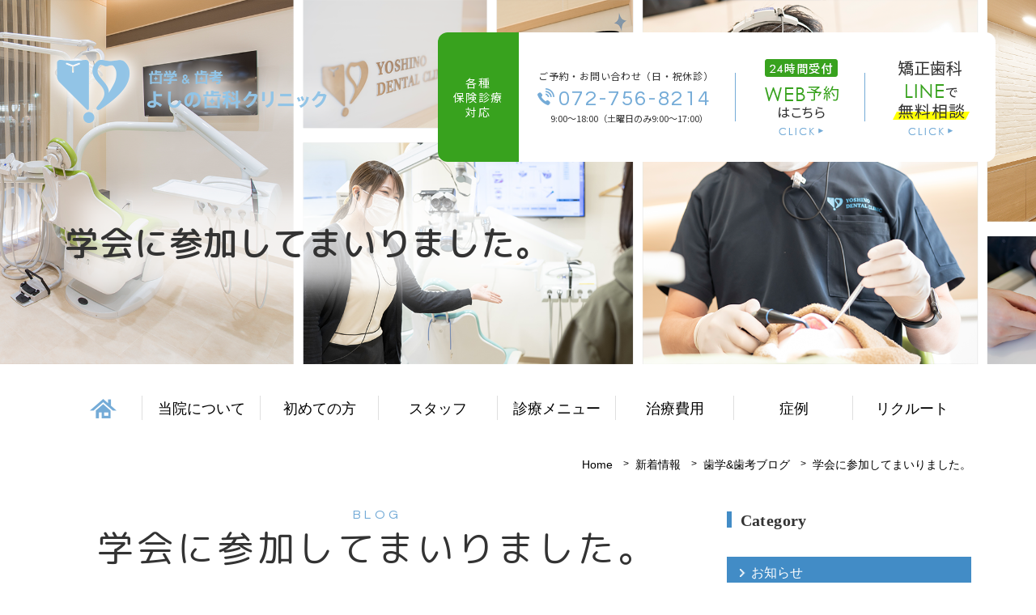

--- FILE ---
content_type: text/html; charset=UTF-8
request_url: https://www.yoshino-dc.info/blog/blog/%E5%AD%A6%E4%BC%9A%E3%81%AB%E5%8F%82%E5%8A%A0%E3%81%97%E3%81%A6%E3%81%BE%E3%81%84%E3%82%8A%E3%81%BE%E3%81%97%E3%81%9F%E3%80%82/
body_size: 10549
content:
<!doctype html>
<html lang="ja">
<head>
<!-- Google Tag Manager -->
<script>(function(w,d,s,l,i){w[l]=w[l]||[];w[l].push({'gtm.start':
new Date().getTime(),event:'gtm.js'});var f=d.getElementsByTagName(s)[0],
j=d.createElement(s),dl=l!='dataLayer'?'&l='+l:'';j.async=true;j.src=
'https://www.googletagmanager.com/gtm.js?id='+i+dl;f.parentNode.insertBefore(j,f);
})(window,document,'script','dataLayer','GTM-PQJV4XMZ');</script>
<!-- End Google Tag Manager -->
<!-- Google Tag Manager -->
<script>(function(w,d,s,l,i){w[l]=w[l]||[];w[l].push({'gtm.start':
new Date().getTime(),event:'gtm.js'});var f=d.getElementsByTagName(s)[0],
j=d.createElement(s),dl=l!='dataLayer'?'&l='+l:'';j.async=true;j.src=
'https://www.googletagmanager.com/gtm.js?id='+i+dl;f.parentNode.insertBefore(j,f);
})(window,document,'script','dataLayer','GTM-TG9XV3N');</script>
<!-- End Google Tag Manager -->
<meta charset="utf-8">
<meta name="viewport" content="width=device-width, initial-scale=-100%, user-scalable=yes" />
<meta name="format-detection" content="telephone=no">
<link rel="canonical" href="https://www.yoshino-dc.info/blog/blog/%E5%AD%A6%E4%BC%9A%E3%81%AB%E5%8F%82%E5%8A%A0%E3%81%97%E3%81%A6%E3%81%BE%E3%81%84%E3%82%8A%E3%81%BE%E3%81%97%E3%81%9F%E3%80%82/">
<link rel="stylesheet" href="https://www.yoshino-dc.info/blog/../css/styles.css">
<link rel="stylesheet" href="https://www.yoshino-dc.info/blog/../css/responsive.css">
<title>学会に参加してまいりました。</title>
<meta name="keywords" content="" />
<meta name="description" content="" />
<meta name='robots' content='max-image-preview:large' />
<link rel='stylesheet' id='classic-theme-styles-css' href='https://www.yoshino-dc.info/blog/wp-includes/css/classic-themes.min.css'  media='all' />
<style id='global-styles-inline-css' type='text/css'>
body{--wp--preset--color--black: #000000;--wp--preset--color--cyan-bluish-gray: #abb8c3;--wp--preset--color--white: #ffffff;--wp--preset--color--pale-pink: #f78da7;--wp--preset--color--vivid-red: #cf2e2e;--wp--preset--color--luminous-vivid-orange: #ff6900;--wp--preset--color--luminous-vivid-amber: #fcb900;--wp--preset--color--light-green-cyan: #7bdcb5;--wp--preset--color--vivid-green-cyan: #00d084;--wp--preset--color--pale-cyan-blue: #8ed1fc;--wp--preset--color--vivid-cyan-blue: #0693e3;--wp--preset--color--vivid-purple: #9b51e0;--wp--preset--gradient--vivid-cyan-blue-to-vivid-purple: linear-gradient(135deg,rgba(6,147,227,1) 0%,rgb(155,81,224) 100%);--wp--preset--gradient--light-green-cyan-to-vivid-green-cyan: linear-gradient(135deg,rgb(122,220,180) 0%,rgb(0,208,130) 100%);--wp--preset--gradient--luminous-vivid-amber-to-luminous-vivid-orange: linear-gradient(135deg,rgba(252,185,0,1) 0%,rgba(255,105,0,1) 100%);--wp--preset--gradient--luminous-vivid-orange-to-vivid-red: linear-gradient(135deg,rgba(255,105,0,1) 0%,rgb(207,46,46) 100%);--wp--preset--gradient--very-light-gray-to-cyan-bluish-gray: linear-gradient(135deg,rgb(238,238,238) 0%,rgb(169,184,195) 100%);--wp--preset--gradient--cool-to-warm-spectrum: linear-gradient(135deg,rgb(74,234,220) 0%,rgb(151,120,209) 20%,rgb(207,42,186) 40%,rgb(238,44,130) 60%,rgb(251,105,98) 80%,rgb(254,248,76) 100%);--wp--preset--gradient--blush-light-purple: linear-gradient(135deg,rgb(255,206,236) 0%,rgb(152,150,240) 100%);--wp--preset--gradient--blush-bordeaux: linear-gradient(135deg,rgb(254,205,165) 0%,rgb(254,45,45) 50%,rgb(107,0,62) 100%);--wp--preset--gradient--luminous-dusk: linear-gradient(135deg,rgb(255,203,112) 0%,rgb(199,81,192) 50%,rgb(65,88,208) 100%);--wp--preset--gradient--pale-ocean: linear-gradient(135deg,rgb(255,245,203) 0%,rgb(182,227,212) 50%,rgb(51,167,181) 100%);--wp--preset--gradient--electric-grass: linear-gradient(135deg,rgb(202,248,128) 0%,rgb(113,206,126) 100%);--wp--preset--gradient--midnight: linear-gradient(135deg,rgb(2,3,129) 0%,rgb(40,116,252) 100%);--wp--preset--duotone--dark-grayscale: url('#wp-duotone-dark-grayscale');--wp--preset--duotone--grayscale: url('#wp-duotone-grayscale');--wp--preset--duotone--purple-yellow: url('#wp-duotone-purple-yellow');--wp--preset--duotone--blue-red: url('#wp-duotone-blue-red');--wp--preset--duotone--midnight: url('#wp-duotone-midnight');--wp--preset--duotone--magenta-yellow: url('#wp-duotone-magenta-yellow');--wp--preset--duotone--purple-green: url('#wp-duotone-purple-green');--wp--preset--duotone--blue-orange: url('#wp-duotone-blue-orange');--wp--preset--font-size--small: 13px;--wp--preset--font-size--medium: 20px;--wp--preset--font-size--large: 36px;--wp--preset--font-size--x-large: 42px;--wp--preset--spacing--20: 0.44rem;--wp--preset--spacing--30: 0.67rem;--wp--preset--spacing--40: 1rem;--wp--preset--spacing--50: 1.5rem;--wp--preset--spacing--60: 2.25rem;--wp--preset--spacing--70: 3.38rem;--wp--preset--spacing--80: 5.06rem;--wp--preset--shadow--natural: 6px 6px 9px rgba(0, 0, 0, 0.2);--wp--preset--shadow--deep: 12px 12px 50px rgba(0, 0, 0, 0.4);--wp--preset--shadow--sharp: 6px 6px 0px rgba(0, 0, 0, 0.2);--wp--preset--shadow--outlined: 6px 6px 0px -3px rgba(255, 255, 255, 1), 6px 6px rgba(0, 0, 0, 1);--wp--preset--shadow--crisp: 6px 6px 0px rgba(0, 0, 0, 1);}:where(.is-layout-flex){gap: 0.5em;}body .is-layout-flow > .alignleft{float: left;margin-inline-start: 0;margin-inline-end: 2em;}body .is-layout-flow > .alignright{float: right;margin-inline-start: 2em;margin-inline-end: 0;}body .is-layout-flow > .aligncenter{margin-left: auto !important;margin-right: auto !important;}body .is-layout-constrained > .alignleft{float: left;margin-inline-start: 0;margin-inline-end: 2em;}body .is-layout-constrained > .alignright{float: right;margin-inline-start: 2em;margin-inline-end: 0;}body .is-layout-constrained > .aligncenter{margin-left: auto !important;margin-right: auto !important;}body .is-layout-constrained > :where(:not(.alignleft):not(.alignright):not(.alignfull)){max-width: var(--wp--style--global--content-size);margin-left: auto !important;margin-right: auto !important;}body .is-layout-constrained > .alignwide{max-width: var(--wp--style--global--wide-size);}body .is-layout-flex{display: flex;}body .is-layout-flex{flex-wrap: wrap;align-items: center;}body .is-layout-flex > *{margin: 0;}:where(.wp-block-columns.is-layout-flex){gap: 2em;}.has-black-color{color: var(--wp--preset--color--black) !important;}.has-cyan-bluish-gray-color{color: var(--wp--preset--color--cyan-bluish-gray) !important;}.has-white-color{color: var(--wp--preset--color--white) !important;}.has-pale-pink-color{color: var(--wp--preset--color--pale-pink) !important;}.has-vivid-red-color{color: var(--wp--preset--color--vivid-red) !important;}.has-luminous-vivid-orange-color{color: var(--wp--preset--color--luminous-vivid-orange) !important;}.has-luminous-vivid-amber-color{color: var(--wp--preset--color--luminous-vivid-amber) !important;}.has-light-green-cyan-color{color: var(--wp--preset--color--light-green-cyan) !important;}.has-vivid-green-cyan-color{color: var(--wp--preset--color--vivid-green-cyan) !important;}.has-pale-cyan-blue-color{color: var(--wp--preset--color--pale-cyan-blue) !important;}.has-vivid-cyan-blue-color{color: var(--wp--preset--color--vivid-cyan-blue) !important;}.has-vivid-purple-color{color: var(--wp--preset--color--vivid-purple) !important;}.has-black-background-color{background-color: var(--wp--preset--color--black) !important;}.has-cyan-bluish-gray-background-color{background-color: var(--wp--preset--color--cyan-bluish-gray) !important;}.has-white-background-color{background-color: var(--wp--preset--color--white) !important;}.has-pale-pink-background-color{background-color: var(--wp--preset--color--pale-pink) !important;}.has-vivid-red-background-color{background-color: var(--wp--preset--color--vivid-red) !important;}.has-luminous-vivid-orange-background-color{background-color: var(--wp--preset--color--luminous-vivid-orange) !important;}.has-luminous-vivid-amber-background-color{background-color: var(--wp--preset--color--luminous-vivid-amber) !important;}.has-light-green-cyan-background-color{background-color: var(--wp--preset--color--light-green-cyan) !important;}.has-vivid-green-cyan-background-color{background-color: var(--wp--preset--color--vivid-green-cyan) !important;}.has-pale-cyan-blue-background-color{background-color: var(--wp--preset--color--pale-cyan-blue) !important;}.has-vivid-cyan-blue-background-color{background-color: var(--wp--preset--color--vivid-cyan-blue) !important;}.has-vivid-purple-background-color{background-color: var(--wp--preset--color--vivid-purple) !important;}.has-black-border-color{border-color: var(--wp--preset--color--black) !important;}.has-cyan-bluish-gray-border-color{border-color: var(--wp--preset--color--cyan-bluish-gray) !important;}.has-white-border-color{border-color: var(--wp--preset--color--white) !important;}.has-pale-pink-border-color{border-color: var(--wp--preset--color--pale-pink) !important;}.has-vivid-red-border-color{border-color: var(--wp--preset--color--vivid-red) !important;}.has-luminous-vivid-orange-border-color{border-color: var(--wp--preset--color--luminous-vivid-orange) !important;}.has-luminous-vivid-amber-border-color{border-color: var(--wp--preset--color--luminous-vivid-amber) !important;}.has-light-green-cyan-border-color{border-color: var(--wp--preset--color--light-green-cyan) !important;}.has-vivid-green-cyan-border-color{border-color: var(--wp--preset--color--vivid-green-cyan) !important;}.has-pale-cyan-blue-border-color{border-color: var(--wp--preset--color--pale-cyan-blue) !important;}.has-vivid-cyan-blue-border-color{border-color: var(--wp--preset--color--vivid-cyan-blue) !important;}.has-vivid-purple-border-color{border-color: var(--wp--preset--color--vivid-purple) !important;}.has-vivid-cyan-blue-to-vivid-purple-gradient-background{background: var(--wp--preset--gradient--vivid-cyan-blue-to-vivid-purple) !important;}.has-light-green-cyan-to-vivid-green-cyan-gradient-background{background: var(--wp--preset--gradient--light-green-cyan-to-vivid-green-cyan) !important;}.has-luminous-vivid-amber-to-luminous-vivid-orange-gradient-background{background: var(--wp--preset--gradient--luminous-vivid-amber-to-luminous-vivid-orange) !important;}.has-luminous-vivid-orange-to-vivid-red-gradient-background{background: var(--wp--preset--gradient--luminous-vivid-orange-to-vivid-red) !important;}.has-very-light-gray-to-cyan-bluish-gray-gradient-background{background: var(--wp--preset--gradient--very-light-gray-to-cyan-bluish-gray) !important;}.has-cool-to-warm-spectrum-gradient-background{background: var(--wp--preset--gradient--cool-to-warm-spectrum) !important;}.has-blush-light-purple-gradient-background{background: var(--wp--preset--gradient--blush-light-purple) !important;}.has-blush-bordeaux-gradient-background{background: var(--wp--preset--gradient--blush-bordeaux) !important;}.has-luminous-dusk-gradient-background{background: var(--wp--preset--gradient--luminous-dusk) !important;}.has-pale-ocean-gradient-background{background: var(--wp--preset--gradient--pale-ocean) !important;}.has-electric-grass-gradient-background{background: var(--wp--preset--gradient--electric-grass) !important;}.has-midnight-gradient-background{background: var(--wp--preset--gradient--midnight) !important;}.has-small-font-size{font-size: var(--wp--preset--font-size--small) !important;}.has-medium-font-size{font-size: var(--wp--preset--font-size--medium) !important;}.has-large-font-size{font-size: var(--wp--preset--font-size--large) !important;}.has-x-large-font-size{font-size: var(--wp--preset--font-size--x-large) !important;}
.wp-block-navigation a:where(:not(.wp-element-button)){color: inherit;}
:where(.wp-block-columns.is-layout-flex){gap: 2em;}
.wp-block-pullquote{font-size: 1.5em;line-height: 1.6;}
</style>
<link rel='stylesheet' id='dashicons-css' href='https://www.yoshino-dc.info/blog/wp-includes/css/dashicons.min.css'  media='all' />
<link rel='stylesheet' id='post-views-counter-frontend-css' href='https://www.yoshino-dc.info/blog/wp-content/plugins/post-views-counter/css/frontend.css'  media='all' />
<link rel='stylesheet' id='style-css' href='https://www.yoshino-dc.info/blog/wp-content/themes/yoshino/style.css'  media='all' />

			<style type="text/css">
				#wp-admin-bar-pvc-post-views .pvc-graph-container { padding-top: 6px; padding-bottom: 6px; position: relative; display: block; height: 100%; box-sizing: border-box; }
				#wp-admin-bar-pvc-post-views .pvc-line-graph {
					display: inline-block;
					width: 1px;
					margin-right: 1px;
					background-color: #ccc;
					vertical-align: baseline;
				}
				#wp-admin-bar-pvc-post-views .pvc-line-graph:hover { background-color: #eee; }
				#wp-admin-bar-pvc-post-views .pvc-line-graph-0 { height: 1% }
				#wp-admin-bar-pvc-post-views .pvc-line-graph-1 { height: 5% }
				#wp-admin-bar-pvc-post-views .pvc-line-graph-2 { height: 10% }
				#wp-admin-bar-pvc-post-views .pvc-line-graph-3 { height: 15% }
				#wp-admin-bar-pvc-post-views .pvc-line-graph-4 { height: 20% }
				#wp-admin-bar-pvc-post-views .pvc-line-graph-5 { height: 25% }
				#wp-admin-bar-pvc-post-views .pvc-line-graph-6 { height: 30% }
				#wp-admin-bar-pvc-post-views .pvc-line-graph-7 { height: 35% }
				#wp-admin-bar-pvc-post-views .pvc-line-graph-8 { height: 40% }
				#wp-admin-bar-pvc-post-views .pvc-line-graph-9 { height: 45% }
				#wp-admin-bar-pvc-post-views .pvc-line-graph-10 { height: 50% }
				#wp-admin-bar-pvc-post-views .pvc-line-graph-11 { height: 55% }
				#wp-admin-bar-pvc-post-views .pvc-line-graph-12 { height: 60% }
				#wp-admin-bar-pvc-post-views .pvc-line-graph-13 { height: 65% }
				#wp-admin-bar-pvc-post-views .pvc-line-graph-14 { height: 70% }
				#wp-admin-bar-pvc-post-views .pvc-line-graph-15 { height: 75% }
				#wp-admin-bar-pvc-post-views .pvc-line-graph-16 { height: 80% }
				#wp-admin-bar-pvc-post-views .pvc-line-graph-17 { height: 85% }
				#wp-admin-bar-pvc-post-views .pvc-line-graph-18 { height: 90% }
				#wp-admin-bar-pvc-post-views .pvc-line-graph-19 { height: 95% }
				#wp-admin-bar-pvc-post-views .pvc-line-graph-20 { height: 100% }
			</style>
<!-- Global site tag (gtag.js) - Google Analytics -->
<script async src="https://www.googletagmanager.com/gtag/js?id=UA-169950510-25"></script>
<script>
  window.dataLayer = window.dataLayer || [];
  function gtag(){dataLayer.push(arguments);}
  gtag('js', new Date());

  gtag('config', 'UA-169950510-25');
</script>
<script type="application/ld+json">
{
  "@context": "http://schema.org",
  "@type": "Dentist",
  "name": "よしの歯科クリニック",
  "founder": "芳野博",
  "url": "https://www.yoshino-dc.info",
  "image": "https://www.yoshino-dc.info/images/logo.png",
  "telephone": "072-756-8214",
  "address": {
    "@type": "PostalAddress",
    "streetAddress": "久代4丁目2−10",
    "addressLocality": "兵庫県川西市",
    "postalCode": "666-0024",
    "addressCountry": "JP"
  },
  "paymentAccepted":"Cash, Credit Card"
}
</script>
</head>

<body class="post-template-default single single-post postid-665 single-format-standard under">
<!-- Google Tag Manager (noscript) -->
<noscript><iframe src="https://www.googletagmanager.com/ns.html?id=GTM-PQJV4XMZ"
height="0" width="0" style="display:none;visibility:hidden"></iframe></noscript>
<!-- End Google Tag Manager (noscript) -->
<!-- Google Tag Manager (noscript) -->
<noscript><iframe src="https://www.googletagmanager.com/ns.html?id=GTM-TG9XV3N"
height="0" width="0" style="display:none;visibility:hidden"></iframe></noscript>
<!-- End Google Tag Manager (noscript) -->
<div id="wrapper">
<header id="header">
  <div class="container">
    <h1 class="logo"><a href="http://www.yoshino-dc.info"><img src="https://www.yoshino-dc.info/blog/../images/logo.png" alt=""></a></h1>
    <div class="flex_box">
                    <div class="h-right">
                        <p class="h-right-txt">各種<br>
                            保険診療<br>
                            対応</p>
                        <ul class="h-right-info">
                        <li>ご予約・お問い合わせ（日・祝休診） <a href="tel:072-756-8214" onclick="gtag('event', 'tel', {'event_category': 'click','event_label': 'banner'});" class="sweetlink h-right-tel">072-756-8214</a> <span class="h-right-time">9:00～18:00（土曜日のみ9:00～17:00）</span></li>
                        <li class="h-right-contact"><a href="https://reservation.stransa.co.jp/97abcc1157e3567bf5e6f343fb4a7704" onclick="gtag('event', 'reserve', {'event_category': 'click','event_label': 'banner'});" target="_blank"><img src="https://www.yoshino-dc.info/blog/../images/banner_reserve.png" alt="24時間受付 WEB予約はこちら"></a></li>
                        <li class="h-right-contact"><a href="https://lin.ee/kynPqzB" target="_blank"><img src="https://www.yoshino-dc.info/blog/../images/banner_line.png" alt="矯正歯科LINEで無料相談"></a></li>
                        </ul>
                    </div>
                </div>
    <div class="menu-icon sp"> <span></span> <span></span> <span></span> <span>MENU</span> </div>
  </div>
</header>
<div id="mainvisual">
  <div class="idx-main-bg"></div>
  <div class="container">
    <h2>
      学会に参加してまいりました。    </h2>
  </div>
</div>
<nav id="gnavi">
  <div class="container">
    <ul class="gnavi">
      <li><a href="http://www.yoshino-dc.info"><img src="https://www.yoshino-dc.info/blog/../images/gnv_home.png" alt="Home"></a></li>
      <li class="over"><span>当院について</span>
        <div class="submenu subblock">
          <ul>
            <li><a href="https://www.yoshino-dc.info/blog/../info.html">医院情報</a></li>
            <li><a href="https://www.yoshino-dc.info/blog/../equipment.html">設備紹介</a></li>
            <li><a href="https://www.yoshino-dc.info/blog/../access.html">アクセス</a></li>
          </ul>
        </div>
      </li>
      <li><a href="https://www.yoshino-dc.info/blog/../about.html">初めての方</a></li>
      <li class="over"><span>スタッフ</span>
        <div class="submenu subblock">
          <ul>
            <li><a href="https://www.yoshino-dc.info/blog/../doctor.html">院長紹介</a></li>
            <li><a href="https://www.yoshino-dc.info/blog/../staff.html">スタッフ紹介</a></li>
          </ul>
        </div>
      </li>
      <li class="over"><span>診療メニュー</span>
        <div class="submenu subflex">
          <ul>
            <li><a href="https://www.yoshino-dc.info/blog/../general.html">虫歯治療</a></li>
            <li><a href="https://www.yoshino-dc.info/blog/../perio.html">歯周病</a></li>
            <li><a href="https://www.yoshino-dc.info/blog/../preventive.html">予防歯科</a></li>
            <li><a href="https://www.yoshino-dc.info/blog/../child.html">小児歯科</a></li>
            <li><a href="https://www.yoshino-dc.info/blog/../shinbi.html">審美歯科</a></li>
            <li><a href="https://www.yoshino-dc.info/blog/../whitening.html">ホワイトニング</a></li>
            <li><a href="https://www.yoshino-dc.info/blog/../surgery.html">親知らず・口腔外科</a></li>
            <li><a href="https://www.yoshino-dc.info/blog/../orthodontic.html">矯正歯科</a></li>
            <li><a href="https://www.yoshino-dc.info/blog/../invisalign.html">インビザライン</a></li>
            <li><a href="https://www.yoshino-dc.info/blog/../denture.html">義歯</a></li>
            <li><a href="https://www.yoshino-dc.info/blog/../implant.html">インプラント</a></li>
            <li><a href="https://www.yoshino-dc.info/blog/../endo.html">根管治療</a></li>
            <li><a href="https://www.yoshino-dc.info/blog/../visit.html">訪問歯科</a></li>
          </ul>
        </div>
      </li>
      <li><a href="https://www.yoshino-dc.info/blog/../fee.html">治療費用</a></li>
      <li class="over"><span>症例</span>
          <div class="submenu subblock">
            <ul>
              <li><a href="https://www.yoshino-dc.info/blog/../blog/ceramic/">セラミック</a></li>
              <li><a href="https://www.yoshino-dc.info/blog/../blog/whitening/">ホワイトニング</a></li>
              <li><a href="https://www.yoshino-dc.info/blog/../blog/implant/">インプラント</a></li>
              <li><a href="https://www.yoshino-dc.info/blog/../blog/fmr/">咬合再構成（全顎治療）</a></li>
              <li><a href="https://www.yoshino-dc.info/blog/../blog/orthodontic/">矯正歯科</a></li>
              <li><a href="https://www.yoshino-dc.info/blog/../blog/perio/">歯周病治療</a></li>
            </ul>
          </div>
        </li>
        <li><a href="https://www.yoshino-dc.info/blog/../recruit.html">リクルート</a></li>
    </ul>
  </div>
</nav>
<main id="main">
<div id="content">


<section>
    <ul class="topic-path">
          <li><a href="https://www.yoshino-dc.info/">Home</a></li>
        <li><a href="https://www.yoshino-dc.info/blog/">新着情報</a></li>
                        <li class="li"><a href="https://www.yoshino-dc.info/blog/blog">歯学&amp;歯考ブログ</a></li>
                <li>学会に参加してまいりました。</li>
    </ul>
    <div class="blog_cont">
        <div class="col_left">
                        <h3><span class="under-h3-en">blog</span>学会に参加してまいりました。</h3>
            <p class="date">2018.06.10</p>
            <div class="content_detail">
                                <p><img decoding="async" class="alignnone size-full wp-image-666" src="http://yoshino-dc.info/blog/wp-content/uploads/2018/06/thumbnail_file.jpg" alt="" width="333" height="250" srcset="https://www.yoshino-dc.info/blog/wp-content/uploads/2018/06/thumbnail_file.jpg 333w, https://www.yoshino-dc.info/blog/wp-content/uploads/2018/06/thumbnail_file-300x225.jpg 300w" sizes="(max-width: 333px) 100vw, 333px" /></p>
<p>先日、日本顎咬合学会という臨床家が集まる学会へ参加してまいりました。</p>
<p>一年に一度のとても大きな大会です。有名、無名の多くの歯科界に関わる人たちが２日間にかけて学会発表をします。</p>
<p>当院では、院長の芳野と勤務医の荻下が学会発表を行いました。</p>
<p>学会に参加するのも勉強になりますが、<br />
発表をするのは事前の準備が必要で膨大な時間と文献を読むことにより、多くの学びを得ることができます。</p>
<p>常に、学ぶ姿勢を持ち、世界水準の視点を持ち、より高い精度の治療や情報をご提供し続ける事で地域の皆様のお役に立つ事、歯科界のお役に立つ事が、当院の存在する理由である事を改めて認識できた機会でした。</p>
<p>写真は以前勤務させていただいていた職場の先生方です。<br />
いつもいい刺激をいただいております。    	</p>
            </div>

                        <ul class="blog_next_prev">
                <li class="prev">
                    <a href="https://www.yoshino-dc.info/blog/information/5%e6%9c%88%e3%81%ae%e8%a8%ba%e7%99%82%e6%99%82%e9%96%93%e3%81%ab%e3%81%a4%e3%81%84%e3%81%a6/" rel="prev"><span class="des">前のページへ</span><span class="ttl">5月の診療時間について</span></a>                </li>
                <li class="next">
                    <a href="https://www.yoshino-dc.info/blog/blog/%e7%88%b6%e3%81%ae%e6%97%a5%e3%82%ad%e3%83%a3%e3%83%b3%e3%83%9a%e3%83%bc%e3%83%b3/" rel="next"><span class="des">次のページへ</span><span class="ttl">父の日キャンペーン</span></a>                </li>
            </ul>

                        <div class="post_related_">
            <h3>関連記事</h3>
    <ul class="post_related">
                <li>
            <div class="related_img">
				 <a href="https://www.yoshino-dc.info/blog/blog/%e3%80%8c%e6%ad%af%e3%81%8c%e3%81%97%e3%81%bf%e3%82%8b%e3%80%8d%e5%8e%9f%e5%9b%a0%e3%81%a8%e3%81%af%ef%bc%9f/"><img src="https://www.yoshino-dc.info/blog/wp-content/uploads/2026/01/image0-64-1024x1024.png" alt="「歯がしみる」原因とは？"></a>                 
            </div>
            <div class="related_txt">
                <span class="related_date">2026.01.13</span>
                <a href="https://www.yoshino-dc.info/blog/blog/%e3%80%8c%e6%ad%af%e3%81%8c%e3%81%97%e3%81%bf%e3%82%8b%e3%80%8d%e5%8e%9f%e5%9b%a0%e3%81%a8%e3%81%af%ef%bc%9f/" class="related_ttl">「歯がしみる」原因とは？</a>
            </div>
        </li>
                <li>
            <div class="related_img">
				 <a href="https://www.yoshino-dc.info/blog/blog/%e5%86%ac%e3%81%ab%e6%b0%97%e3%82%92%e4%bb%98%e3%81%91%e3%81%9f%e3%81%84%e5%8f%a3%e8%85%94%e3%82%b1%e3%82%a2%f0%9f%8d%83/"><img src="https://www.yoshino-dc.info/blog/wp-content/uploads/2026/01/ブログ挿入画像-6-1024x1024.png" alt="冬に気を付けたい口腔ケア&#x1f343;"></a>                 
            </div>
            <div class="related_txt">
                <span class="related_date">2026.01.05</span>
                <a href="https://www.yoshino-dc.info/blog/blog/%e5%86%ac%e3%81%ab%e6%b0%97%e3%82%92%e4%bb%98%e3%81%91%e3%81%9f%e3%81%84%e5%8f%a3%e8%85%94%e3%82%b1%e3%82%a2%f0%9f%8d%83/" class="related_ttl">冬に気を付けたい口腔ケア&#x1f343;</a>
            </div>
        </li>
                <li>
            <div class="related_img">
				 <a href="https://www.yoshino-dc.info/blog/blog/%e6%ad%af%e7%a3%a8%e3%81%8d%e7%b2%89%e3%81%ae%e3%83%95%e3%83%83%e7%b4%a0%e6%bf%83%e5%ba%a6%e8%a6%8b%e3%81%9f%e3%81%93%e3%81%a8%e3%81%82%e3%82%8a%e3%81%be%e3%81%99%e3%81%8b%ef%bc%9f/"><img src="https://www.yoshino-dc.info/blog/wp-content/uploads/2025/12/ブログ挿入画像-5-1024x1024.png" alt="歯磨き粉のフッ素濃度見たことありますか？"></a>                 
            </div>
            <div class="related_txt">
                <span class="related_date">2025.12.15</span>
                <a href="https://www.yoshino-dc.info/blog/blog/%e6%ad%af%e7%a3%a8%e3%81%8d%e7%b2%89%e3%81%ae%e3%83%95%e3%83%83%e7%b4%a0%e6%bf%83%e5%ba%a6%e8%a6%8b%e3%81%9f%e3%81%93%e3%81%a8%e3%81%82%e3%82%8a%e3%81%be%e3%81%99%e3%81%8b%ef%bc%9f/" class="related_ttl">歯磨き粉のフッ素濃度見たことありますか？</a>
            </div>
        </li>
                <li>
            <div class="related_img">
				 <a href="https://www.yoshino-dc.info/blog/blog/%e3%83%ac%e3%83%b3%e3%83%88%e3%82%b2%e3%83%b3%e3%81%ae%e5%bf%85%e8%a6%81%e6%80%a7%f0%9f%91%80/"><img src="https://www.yoshino-dc.info/blog/wp-content/uploads/2025/12/ブログ挿入画像-4-1024x1024.png" alt="レントゲンの必要性&#x1f440;"></a>                 
            </div>
            <div class="related_txt">
                <span class="related_date">2025.12.05</span>
                <a href="https://www.yoshino-dc.info/blog/blog/%e3%83%ac%e3%83%b3%e3%83%88%e3%82%b2%e3%83%b3%e3%81%ae%e5%bf%85%e8%a6%81%e6%80%a7%f0%9f%91%80/" class="related_ttl">レントゲンの必要性&#x1f440;</a>
            </div>
        </li>
            </ul>
    </div>        </div>
        <div class="col_right">
            <div class="sidebar">
    <div id="categories-3" class="widget widget_categories"><h2 class="widgettitle">Category</h2>

			<ul>
					<li class="cat-item cat-item-6"><a href="https://www.yoshino-dc.info/blog/information/">お知らせ</a>
</li>
	<li class="cat-item cat-item-10"><a href="https://www.yoshino-dc.info/blog/implant/">インプラント症例</a>
</li>
	<li class="cat-item cat-item-5"><a href="https://www.yoshino-dc.info/blog/until-opening/">オープンまで</a>
</li>
	<li class="cat-item cat-item-8"><a href="https://www.yoshino-dc.info/blog/ceramic/">セラミック症例</a>
</li>
	<li class="cat-item cat-item-2"><a href="https://www.yoshino-dc.info/blog/news/">ニュース</a>
</li>
	<li class="cat-item cat-item-9"><a href="https://www.yoshino-dc.info/blog/whitening/">ホワイトニング症例</a>
</li>
	<li class="cat-item cat-item-11"><a href="https://www.yoshino-dc.info/blog/fmr/">咬合再構成（全顎治療）症例</a>
</li>
	<li class="cat-item cat-item-13"><a href="https://www.yoshino-dc.info/blog/perio/">歯周病治療</a>
</li>
	<li class="cat-item cat-item-7"><a href="https://www.yoshino-dc.info/blog/blog/">歯学&amp;歯考ブログ</a>
</li>
	<li class="cat-item cat-item-3"><a href="https://www.yoshino-dc.info/blog/column/">歯科コラム</a>
</li>
	<li class="cat-item cat-item-4"><a href="https://www.yoshino-dc.info/blog/case/">症例</a>
</li>
	<li class="cat-item cat-item-12"><a href="https://www.yoshino-dc.info/blog/orthodontic/">矯正歯科症例</a>
</li>
	<li class="cat-item cat-item-14"><a href="https://www.yoshino-dc.info/blog/visit/">訪問歯科</a>
</li>
			</ul>

			</div><div id="archives-3" class="widget widget_archive"><h2 class="widgettitle">月別アーカイブ</h2>
		<label class="screen-reader-text" for="archives-dropdown-3">月別アーカイブ</label>
		<select id="archives-dropdown-3" name="archive-dropdown">
			
			<option value="">月を選択</option>
				<option value='https://www.yoshino-dc.info/blog/2026/01/'> 2026年1月 &nbsp;(2)</option>
	<option value='https://www.yoshino-dc.info/blog/2025/12/'> 2025年12月 &nbsp;(2)</option>
	<option value='https://www.yoshino-dc.info/blog/2025/11/'> 2025年11月 &nbsp;(2)</option>
	<option value='https://www.yoshino-dc.info/blog/2025/10/'> 2025年10月 &nbsp;(4)</option>
	<option value='https://www.yoshino-dc.info/blog/2025/09/'> 2025年9月 &nbsp;(3)</option>
	<option value='https://www.yoshino-dc.info/blog/2025/08/'> 2025年8月 &nbsp;(2)</option>
	<option value='https://www.yoshino-dc.info/blog/2025/07/'> 2025年7月 &nbsp;(4)</option>
	<option value='https://www.yoshino-dc.info/blog/2025/06/'> 2025年6月 &nbsp;(4)</option>
	<option value='https://www.yoshino-dc.info/blog/2025/05/'> 2025年5月 &nbsp;(4)</option>
	<option value='https://www.yoshino-dc.info/blog/2025/04/'> 2025年4月 &nbsp;(5)</option>
	<option value='https://www.yoshino-dc.info/blog/2025/03/'> 2025年3月 &nbsp;(2)</option>
	<option value='https://www.yoshino-dc.info/blog/2025/02/'> 2025年2月 &nbsp;(5)</option>
	<option value='https://www.yoshino-dc.info/blog/2025/01/'> 2025年1月 &nbsp;(4)</option>
	<option value='https://www.yoshino-dc.info/blog/2024/12/'> 2024年12月 &nbsp;(5)</option>
	<option value='https://www.yoshino-dc.info/blog/2024/11/'> 2024年11月 &nbsp;(4)</option>
	<option value='https://www.yoshino-dc.info/blog/2024/10/'> 2024年10月 &nbsp;(4)</option>
	<option value='https://www.yoshino-dc.info/blog/2024/09/'> 2024年9月 &nbsp;(4)</option>
	<option value='https://www.yoshino-dc.info/blog/2024/08/'> 2024年8月 &nbsp;(4)</option>
	<option value='https://www.yoshino-dc.info/blog/2024/07/'> 2024年7月 &nbsp;(4)</option>
	<option value='https://www.yoshino-dc.info/blog/2024/06/'> 2024年6月 &nbsp;(4)</option>
	<option value='https://www.yoshino-dc.info/blog/2024/05/'> 2024年5月 &nbsp;(4)</option>
	<option value='https://www.yoshino-dc.info/blog/2024/04/'> 2024年4月 &nbsp;(3)</option>
	<option value='https://www.yoshino-dc.info/blog/2024/03/'> 2024年3月 &nbsp;(3)</option>
	<option value='https://www.yoshino-dc.info/blog/2024/02/'> 2024年2月 &nbsp;(4)</option>
	<option value='https://www.yoshino-dc.info/blog/2024/01/'> 2024年1月 &nbsp;(6)</option>
	<option value='https://www.yoshino-dc.info/blog/2023/12/'> 2023年12月 &nbsp;(5)</option>
	<option value='https://www.yoshino-dc.info/blog/2023/11/'> 2023年11月 &nbsp;(6)</option>
	<option value='https://www.yoshino-dc.info/blog/2023/10/'> 2023年10月 &nbsp;(4)</option>
	<option value='https://www.yoshino-dc.info/blog/2023/09/'> 2023年9月 &nbsp;(4)</option>
	<option value='https://www.yoshino-dc.info/blog/2023/08/'> 2023年8月 &nbsp;(4)</option>
	<option value='https://www.yoshino-dc.info/blog/2023/07/'> 2023年7月 &nbsp;(5)</option>
	<option value='https://www.yoshino-dc.info/blog/2023/06/'> 2023年6月 &nbsp;(4)</option>
	<option value='https://www.yoshino-dc.info/blog/2023/05/'> 2023年5月 &nbsp;(4)</option>
	<option value='https://www.yoshino-dc.info/blog/2023/04/'> 2023年4月 &nbsp;(4)</option>
	<option value='https://www.yoshino-dc.info/blog/2023/03/'> 2023年3月 &nbsp;(3)</option>
	<option value='https://www.yoshino-dc.info/blog/2023/02/'> 2023年2月 &nbsp;(3)</option>
	<option value='https://www.yoshino-dc.info/blog/2023/01/'> 2023年1月 &nbsp;(4)</option>
	<option value='https://www.yoshino-dc.info/blog/2022/12/'> 2022年12月 &nbsp;(4)</option>
	<option value='https://www.yoshino-dc.info/blog/2022/11/'> 2022年11月 &nbsp;(2)</option>
	<option value='https://www.yoshino-dc.info/blog/2022/10/'> 2022年10月 &nbsp;(3)</option>
	<option value='https://www.yoshino-dc.info/blog/2022/09/'> 2022年9月 &nbsp;(2)</option>
	<option value='https://www.yoshino-dc.info/blog/2022/08/'> 2022年8月 &nbsp;(4)</option>
	<option value='https://www.yoshino-dc.info/blog/2022/07/'> 2022年7月 &nbsp;(3)</option>
	<option value='https://www.yoshino-dc.info/blog/2022/06/'> 2022年6月 &nbsp;(3)</option>
	<option value='https://www.yoshino-dc.info/blog/2022/05/'> 2022年5月 &nbsp;(4)</option>
	<option value='https://www.yoshino-dc.info/blog/2022/04/'> 2022年4月 &nbsp;(4)</option>
	<option value='https://www.yoshino-dc.info/blog/2021/11/'> 2021年11月 &nbsp;(1)</option>
	<option value='https://www.yoshino-dc.info/blog/2021/10/'> 2021年10月 &nbsp;(6)</option>
	<option value='https://www.yoshino-dc.info/blog/2021/09/'> 2021年9月 &nbsp;(4)</option>
	<option value='https://www.yoshino-dc.info/blog/2021/08/'> 2021年8月 &nbsp;(8)</option>
	<option value='https://www.yoshino-dc.info/blog/2021/07/'> 2021年7月 &nbsp;(7)</option>
	<option value='https://www.yoshino-dc.info/blog/2021/06/'> 2021年6月 &nbsp;(7)</option>
	<option value='https://www.yoshino-dc.info/blog/2021/05/'> 2021年5月 &nbsp;(10)</option>
	<option value='https://www.yoshino-dc.info/blog/2021/04/'> 2021年4月 &nbsp;(13)</option>
	<option value='https://www.yoshino-dc.info/blog/2021/03/'> 2021年3月 &nbsp;(8)</option>
	<option value='https://www.yoshino-dc.info/blog/2021/02/'> 2021年2月 &nbsp;(5)</option>
	<option value='https://www.yoshino-dc.info/blog/2021/01/'> 2021年1月 &nbsp;(3)</option>
	<option value='https://www.yoshino-dc.info/blog/2020/12/'> 2020年12月 &nbsp;(7)</option>
	<option value='https://www.yoshino-dc.info/blog/2020/11/'> 2020年11月 &nbsp;(6)</option>
	<option value='https://www.yoshino-dc.info/blog/2020/10/'> 2020年10月 &nbsp;(7)</option>
	<option value='https://www.yoshino-dc.info/blog/2020/09/'> 2020年9月 &nbsp;(6)</option>
	<option value='https://www.yoshino-dc.info/blog/2020/08/'> 2020年8月 &nbsp;(7)</option>
	<option value='https://www.yoshino-dc.info/blog/2020/07/'> 2020年7月 &nbsp;(2)</option>
	<option value='https://www.yoshino-dc.info/blog/2020/06/'> 2020年6月 &nbsp;(7)</option>
	<option value='https://www.yoshino-dc.info/blog/2020/05/'> 2020年5月 &nbsp;(6)</option>
	<option value='https://www.yoshino-dc.info/blog/2020/04/'> 2020年4月 &nbsp;(8)</option>
	<option value='https://www.yoshino-dc.info/blog/2020/03/'> 2020年3月 &nbsp;(5)</option>
	<option value='https://www.yoshino-dc.info/blog/2020/02/'> 2020年2月 &nbsp;(11)</option>
	<option value='https://www.yoshino-dc.info/blog/2020/01/'> 2020年1月 &nbsp;(11)</option>
	<option value='https://www.yoshino-dc.info/blog/2019/12/'> 2019年12月 &nbsp;(6)</option>
	<option value='https://www.yoshino-dc.info/blog/2019/10/'> 2019年10月 &nbsp;(5)</option>
	<option value='https://www.yoshino-dc.info/blog/2019/09/'> 2019年9月 &nbsp;(6)</option>
	<option value='https://www.yoshino-dc.info/blog/2019/08/'> 2019年8月 &nbsp;(6)</option>
	<option value='https://www.yoshino-dc.info/blog/2019/07/'> 2019年7月 &nbsp;(7)</option>
	<option value='https://www.yoshino-dc.info/blog/2019/06/'> 2019年6月 &nbsp;(7)</option>
	<option value='https://www.yoshino-dc.info/blog/2019/05/'> 2019年5月 &nbsp;(5)</option>
	<option value='https://www.yoshino-dc.info/blog/2019/04/'> 2019年4月 &nbsp;(4)</option>
	<option value='https://www.yoshino-dc.info/blog/2019/03/'> 2019年3月 &nbsp;(2)</option>
	<option value='https://www.yoshino-dc.info/blog/2019/02/'> 2019年2月 &nbsp;(1)</option>
	<option value='https://www.yoshino-dc.info/blog/2019/01/'> 2019年1月 &nbsp;(2)</option>
	<option value='https://www.yoshino-dc.info/blog/2018/12/'> 2018年12月 &nbsp;(4)</option>
	<option value='https://www.yoshino-dc.info/blog/2018/11/'> 2018年11月 &nbsp;(4)</option>
	<option value='https://www.yoshino-dc.info/blog/2018/10/'> 2018年10月 &nbsp;(6)</option>
	<option value='https://www.yoshino-dc.info/blog/2018/09/'> 2018年9月 &nbsp;(5)</option>
	<option value='https://www.yoshino-dc.info/blog/2018/08/'> 2018年8月 &nbsp;(4)</option>
	<option value='https://www.yoshino-dc.info/blog/2018/07/'> 2018年7月 &nbsp;(3)</option>
	<option value='https://www.yoshino-dc.info/blog/2018/06/'> 2018年6月 &nbsp;(3)</option>
	<option value='https://www.yoshino-dc.info/blog/2018/04/'> 2018年4月 &nbsp;(1)</option>
	<option value='https://www.yoshino-dc.info/blog/2018/03/'> 2018年3月 &nbsp;(2)</option>
	<option value='https://www.yoshino-dc.info/blog/2018/02/'> 2018年2月 &nbsp;(2)</option>
	<option value='https://www.yoshino-dc.info/blog/2018/01/'> 2018年1月 &nbsp;(1)</option>
	<option value='https://www.yoshino-dc.info/blog/2017/12/'> 2017年12月 &nbsp;(2)</option>
	<option value='https://www.yoshino-dc.info/blog/2017/11/'> 2017年11月 &nbsp;(4)</option>
	<option value='https://www.yoshino-dc.info/blog/2017/10/'> 2017年10月 &nbsp;(5)</option>
	<option value='https://www.yoshino-dc.info/blog/2017/09/'> 2017年9月 &nbsp;(1)</option>
	<option value='https://www.yoshino-dc.info/blog/2017/08/'> 2017年8月 &nbsp;(2)</option>
	<option value='https://www.yoshino-dc.info/blog/2017/07/'> 2017年7月 &nbsp;(4)</option>
	<option value='https://www.yoshino-dc.info/blog/2017/06/'> 2017年6月 &nbsp;(4)</option>
	<option value='https://www.yoshino-dc.info/blog/2017/05/'> 2017年5月 &nbsp;(3)</option>
	<option value='https://www.yoshino-dc.info/blog/2017/04/'> 2017年4月 &nbsp;(1)</option>
	<option value='https://www.yoshino-dc.info/blog/2017/03/'> 2017年3月 &nbsp;(4)</option>
	<option value='https://www.yoshino-dc.info/blog/2017/02/'> 2017年2月 &nbsp;(1)</option>
	<option value='https://www.yoshino-dc.info/blog/2017/01/'> 2017年1月 &nbsp;(2)</option>
	<option value='https://www.yoshino-dc.info/blog/2016/12/'> 2016年12月 &nbsp;(2)</option>
	<option value='https://www.yoshino-dc.info/blog/2016/11/'> 2016年11月 &nbsp;(1)</option>
	<option value='https://www.yoshino-dc.info/blog/2016/08/'> 2016年8月 &nbsp;(3)</option>
	<option value='https://www.yoshino-dc.info/blog/2016/07/'> 2016年7月 &nbsp;(2)</option>
	<option value='https://www.yoshino-dc.info/blog/2016/06/'> 2016年6月 &nbsp;(3)</option>
	<option value='https://www.yoshino-dc.info/blog/2016/05/'> 2016年5月 &nbsp;(2)</option>
	<option value='https://www.yoshino-dc.info/blog/2016/04/'> 2016年4月 &nbsp;(3)</option>
	<option value='https://www.yoshino-dc.info/blog/2016/01/'> 2016年1月 &nbsp;(1)</option>
	<option value='https://www.yoshino-dc.info/blog/2015/12/'> 2015年12月 &nbsp;(1)</option>
	<option value='https://www.yoshino-dc.info/blog/2015/11/'> 2015年11月 &nbsp;(3)</option>
	<option value='https://www.yoshino-dc.info/blog/2015/10/'> 2015年10月 &nbsp;(4)</option>
	<option value='https://www.yoshino-dc.info/blog/2015/04/'> 2015年4月 &nbsp;(1)</option>
	<option value='https://www.yoshino-dc.info/blog/2015/01/'> 2015年1月 &nbsp;(1)</option>
	<option value='https://www.yoshino-dc.info/blog/2014/10/'> 2014年10月 &nbsp;(3)</option>
	<option value='https://www.yoshino-dc.info/blog/2014/09/'> 2014年9月 &nbsp;(9)</option>
	<option value='https://www.yoshino-dc.info/blog/2014/08/'> 2014年8月 &nbsp;(1)</option>

		</select>

<script type="text/javascript">
/* <![CDATA[ */
(function() {
	var dropdown = document.getElementById( "archives-dropdown-3" );
	function onSelectChange() {
		if ( dropdown.options[ dropdown.selectedIndex ].value !== '' ) {
			document.location.href = this.options[ this.selectedIndex ].value;
		}
	}
	dropdown.onchange = onSelectChange;
})();
/* ]]> */
</script>
			</div>      

    <div class="side_news">
        <h2 class="widgettitle">人気記事（閲覧数） </h2>
                        <ul class="side_news_">
                        <li>
                <p class="img">
                     <a href="https://www.yoshino-dc.info/blog/ceramic/%e3%80%90%e5%89%8d%e6%ad%af%e3%81%a8%e5%a5%a5%e6%ad%af%e3%81%ae%e5%af%a9%e7%be%8e%e6%b2%bb%e7%99%82%e3%80%91/"><img src="https://yoshino-dc.info/old/wp-content/uploads/2019/09/14857-420x312.jpg" alt="【前歯と奥歯の審美治療】"></a>       
                </p>
                <div class="news_txt">
                    <span class="view">5041</span>
                    <span class="news_date">2019.09.04</span>
                    <p class="news_ttl"><a href="https://www.yoshino-dc.info/blog/ceramic/%e3%80%90%e5%89%8d%e6%ad%af%e3%81%a8%e5%a5%a5%e6%ad%af%e3%81%ae%e5%af%a9%e7%be%8e%e6%b2%bb%e7%99%82%e3%80%91/">【前歯と奥歯の審美治療】</a></p>
                </div>
            </li>
                        <li>
                <p class="img">
                     <a href="https://www.yoshino-dc.info/blog/blog/%e3%80%90%e8%a8%ba%e7%99%82%e5%be%8c%e3%81%ae%e7%b7%b4%e7%bf%92-%e3%81%9d%e3%81%ae%ef%bc%92%e3%80%91/"><img src="https://www.yoshino-dc.info/blog/wp-content/uploads/2021/04/S__18759709-225x300.jpg" alt="【診療後の練習 その２】"></a>       
                </p>
                <div class="news_txt">
                    <span class="view">4966</span>
                    <span class="news_date">2021.04.30</span>
                    <p class="news_ttl"><a href="https://www.yoshino-dc.info/blog/blog/%e3%80%90%e8%a8%ba%e7%99%82%e5%be%8c%e3%81%ae%e7%b7%b4%e7%bf%92-%e3%81%9d%e3%81%ae%ef%bc%92%e3%80%91/">【診療後の練習 その２】</a></p>
                </div>
            </li>
                        <li>
                <p class="img">
                     <a href="https://www.yoshino-dc.info/blog/information/%e3%80%90%e3%82%b3%e3%83%ad%e3%83%8a%e3%83%af%e3%82%af%e3%83%81%e3%83%b3%e6%8e%a5%e7%a8%ae%e4%ba%88%e5%ae%9a%e3%81%ae%e6%96%b9%e3%83%bb%e6%8e%a5%e7%a8%ae%e3%81%95%e3%82%8c%e3%81%9f%e6%96%b9%e3%81%b8/"><img src="https://www.yoshino-dc.info/blog/wp-content/uploads/2021/04/注射-300x200.jpg" alt="【コロナワクチン接種予定の方・接種された方へ】"></a>       
                </p>
                <div class="news_txt">
                    <span class="view">4651</span>
                    <span class="news_date">2021.04.16</span>
                    <p class="news_ttl"><a href="https://www.yoshino-dc.info/blog/information/%e3%80%90%e3%82%b3%e3%83%ad%e3%83%8a%e3%83%af%e3%82%af%e3%83%81%e3%83%b3%e6%8e%a5%e7%a8%ae%e4%ba%88%e5%ae%9a%e3%81%ae%e6%96%b9%e3%83%bb%e6%8e%a5%e7%a8%ae%e3%81%95%e3%82%8c%e3%81%9f%e6%96%b9%e3%81%b8/">【コロナワクチン接種予定の方・接...</a></p>
                </div>
            </li>
                    </ul>
            </div>
</div>
        </div>
    </div>
</section>
</div>
</main>

<footer id="footer">
  <p id="totop"><a href="#wrapper"><img src="https://www.yoshino-dc.info/blog/../images/totop.png" alt="totop"></a></p>
  <div class="f-call">
    <ul>
      <li class="f-call-tel"><a href="tel:072-756-8214" onclick="gtag('event', 'tel', {'event_category': 'click','event_label': 'banner'});"><span class="f-call-tel-num">072-756-8214</span><span class="f-call-time">9:00～18:00（土曜日のみ9:00～17:00）<br>
        休診日：日曜・祝日</span></a></li>
      <li class="f-call-contact"><a href="https://reservation.stransa.co.jp/97abcc1157e3567bf5e6f343fb4a7704" onclick="gtag('event', 'reserve', {'event_category': 'click','event_label': 'banner'});" target="_blank">24時間<span>WEB診療予約</span></a></li>
    </ul>
  </div>
  <div class="footer-main">
    <div class="container">
      <p class="f-logo">
        <div class="flex_box">
            <a href="http://www.yoshino-dc.info"><img src="https://www.yoshino-dc.info/blog/../images/logo.png" alt="歯学&amp;歯考 よしの歯科クリニック"></a>
            <img src="https://www.yoshino-dc.info/blog/../images/logo2.png" alt="親子の物語のワンシーンに ママとこどものはいしゃさん">
        </div>
      </p>
      <div class="f-main">
        <div class="f-main-left">
          <p class="f-calendar"><img src="https://www.yoshino-dc.info/blog/../images/b01_calendar.png" alt="診療時間"></p>
          <p class="f-time">&#9651;土曜日のみ9:00～17:00　休診日：日曜日、祝日</p>
          <ul class="f-main-btn">
            <li class="f-btn-tel"><a href="tel:072-756-8214" onclick="gtag('event', 'tel', {'event_category': 'click','event_label': 'banner'});" class="sweetlink">ご予約・お問い合わせ（日・祝休診）<span class="f-tel-num">072-756-8214</span><span class="f-tel-time">9:00～18:00（土曜日のみ9:00～17:00）</span></a></li>
            <li class="f-btn-contact"><a href="https://reservation.stransa.co.jp/97abcc1157e3567bf5e6f343fb4a7704" onclick="gtag('event', 'reserve', {'event_category': 'click','event_label': 'banner'});" target="_blank">24時間かんたん受付<span class="f-contact-txt01">WEB診療予約はこちら</span><span class="f-contact-txt02">CLICK</span></a></li>
          </ul>
        </div>
        <div class="f-main-right">
          <div class="f-main-map">
            <iframe src="https://www.google.com/maps/embed?pb=!1m18!1m12!1m3!1d3276.0477313381007!2d135.40208231551003!3d34.80474098514606!2m3!1f0!2f0!3f0!3m2!1i1024!2i768!4f13.1!3m3!1m2!1s0x6000f139b5a4fbff%3A0x3473ec1587445244!2z44KI44GX44Gu5q2v56eR44Kv44Oq44OL44OD44Kv!5e0!3m2!1sja!2sjp!4v1613553189299!5m2!1sja!2sjp" frameborder="0" style="border:0;" allowfullscreen="" aria-hidden="false" tabindex="0"></iframe>
          </div>
          <p class="f-main-add">〒666-0024 兵庫県川西市久代4丁目2−10<br>
            「関西スーパー久代店」目の前　無料駐車場83台完備</p>
        </div>
      </div>
      <ul class="f_bnr">
        <li class="f-main-bnr"><a href="https://www.shikaosusume.com/introduction/yoshino-dc/" target="_blank"><img src="https://www.yoshino-dc.info/blog/../images/f_bnr.png" alt="歯医者さんがおすすめする歯科医院"></a></li>
        <li class="fbnr_out"><a href="https://www.instagram.com/yoshino_dental_/" target="_blank"><img src="https://www.yoshino-dc.info/blog/../images/f_bnr1.jpg" alt="Instagram"></a></li>
        <li class="fbnr_out"><a href="https://www.facebook.com/YOSHINOSHIKACLINIC/" target="_blank"><img src="https://www.yoshino-dc.info/blog/../images/f_bnr2.jpg" alt="Facebook"></a></li>
        <li class="fbnr_out"><a href="https://www.kyousei-shika.net/clinic/163830/" target="_blank"><img src="https://www.yoshino-dc.info/blog/../images/f_bnr3.jpg" alt="矯正歯科ネット"></a></li>
      </ul>
      <ul class="f_bnr f_bnr_cus">
        <li class="f-main-bnr mrt0"> <a class="box_left" href="https://myna.go.jp/html/hokenshoriyou_top.html" target="_blank"><img src="https://www.yoshino-dc.info/blog/../images/f_bnr_img01.jpg" alt="マイナ受付 "></a> </li>
        <li class="f-main-bnr"> <a href="https://straumannpartners.jp/detail/?id=10376" target="_blank"><img src="https://www.yoshino-dc.info/blog/../images/f_bnr5.jpg" alt="Straumann PARTNERS"></a> <a href="https://www.guidedent.net/" target="_blank"><img src="https://www.yoshino-dc.info/blog/../images/f_bnr8.jpg" alt="Guide Dent"></a> </li>
        <li class="f-main-bnr"> <a href="https://doctorsfile.jp/h/173857/df/1/" target="_blank"><img src="https://www.yoshino-dc.info/blog/../images/f_bnr6.jpg" alt="Doctors File"></a> <a href="https://medicaldoc.jp/recommend/kawanishi-ct-kyousei/" target="_blank"><img src="https://www.yoshino-dc.info/blog/../images/f_bnr9.jpg" alt="Medical DOC"></a> </li>
        <li class="f-main-bnr"> <a href="https://www.implant.ac/clinic/163830/" target="_blank"><img src="https://www.yoshino-dc.info/blog/../images/f_bnr7.jpg" alt="インプラントネット"></a> <a href="https://medicaldoc.jp/recommend/kawanishi-ct-haisha/" target="_blank"><img src="https://www.yoshino-dc.info/blog/../images/f_bnr4.jpg" alt="Medical DOC"></a> </li>
      </ul>
    </div>
  </div>
  <div class="footer-link">
    <div class="container">
      <ul class="f-link-list-sp">
        <li><a href="http://www.yoshino-dc.info">ホーム</a></li>
        <li><a href="https://www.yoshino-dc.info/blog/../doctor.html">院長紹介</a></li>
        <li><a href="https://www.yoshino-dc.info/blog/../staff.html">スタッフ紹介</a></li>
      </ul>
      <div class="f-link-col">
        <p class="f-link-ttl">医院情報</p>
        <ul class="f-link-list">
          <li class="pc"><a href="http://www.yoshino-dc.info">Home</a></li>
          <li class="pc"><a href="https://www.yoshino-dc.info/blog/../doctor.html">院長紹介</a></li>
          <li class="pc"><a href="https://www.yoshino-dc.info/blog/../staff.html">院長・スタッフ</a></li>
          <li><a href="https://www.yoshino-dc.info/blog/../info.html">医院情報</a></li>
          <li><a href="https://www.yoshino-dc.info/blog/../equipment.html">設備紹介</a></li>
          <li><a href="https://www.yoshino-dc.info/blog/../access.html">アクセス</a></li>
          <li><a href="https://www.yoshino-dc.info/blog/../fee.html">治療費用</a></li>
          <li><a href="https://www.yoshino-dc.info/blog/../about.html">初めての方へ</a></li>
          <li><a href="https://www.yoshino-dc.info/blog/../recruit.html">リクルート</a></li>
          <li><a href="https://www.yoshino-dc.info/blog/../online.html">オンライン相談</a></li>
          <li><a href="https://www.yoshino-dc.info/blog/../blog/">新着情報</a></li>
        </ul>
      </div>
      <div class="f-link-col">
        <p class="f-link-ttl">診療案内</p>
        <ul class="f-link-list">
          <li><a href="https://www.yoshino-dc.info/blog/../general.html">虫歯治療</a></li>
          <li><a href="https://www.yoshino-dc.info/blog/../perio.html">歯周病治療</a></li>
          <li><a href="https://www.yoshino-dc.info/blog/../preventive.html">予防歯科</a></li>
          <li><a href="https://www.yoshino-dc.info/blog/../child.html">小児歯科</a></li>
          <li><a href="https://www.yoshino-dc.info/blog/../shinbi.html">審美歯科</a></li>
          <li><a href="https://www.yoshino-dc.info/blog/../whitening.html">ホワイトニング</a></li>
          <li><a href="https://www.yoshino-dc.info/blog/../surgery.html">口腔外科</a></li>
          <li><a href="https://www.yoshino-dc.info/blog/../orthodontic.html">矯正歯科</a></li>
          <li><a href="https://www.yoshino-dc.info/blog/../invisalign.html">マウスピース矯正</a></li>
          <li><a href="https://www.yoshino-dc.info/blog/../denture.html">入れ歯</a></li>
          <li><a href="https://www.yoshino-dc.info/blog/../implant.html">インプラント</a></li>
          <li><a href="https://www.yoshino-dc.info/blog/../endo.html">根管治療</a></li>
          <li class="custom"><a href="https://www.yoshino-dc.info/blog/../visit.html">訪問歯科</a></li>
        </ul>
      </div>
      <div class="f-link-col sp">
        <p class="f-link-ttl">症例</p>
        <ul class="f-link-list">
          <li><a href="https://www.yoshino-dc.info/blog/../blog/ceramic/">セラミック</a></li>
          <li><a href="https://www.yoshino-dc.info/blog/../blog/whitening/">ホワイトニング</a></li>
          <li><a href="https://www.yoshino-dc.info/blog/../blog/implant/">インプラント</a></li>
          <li><a href="https://www.yoshino-dc.info/blog/../blog/fmr/">咬合再構成（全顎治療）</a></li>
          <li><a href="https://www.yoshino-dc.info/blog/../blog/orthodontic/">矯正歯科</a></li>
          <li><a href="https://www.yoshino-dc.info/blog/../blog/perio/">歯周病治療</a></li>
        </ul>
      </div>
    </div>
  </div>
  <div class="fixed-banner-container">
    <a href="https://www.yoshino-dc.info/blog/../online.html" class="online-consultation-button">
        <span class="main-text">オンライン相談</span>
        <span class="sub-text">はこちら</span>
    </a>
  </div>
  <p class="copyright">Copyright &copy; よしの歯科クリニック All rights reserved.</p>
</footer>
</div>
<script src="https://www.yoshino-dc.info/blog/..//js/jquery.min.js"></script> 
<script src="https://www.yoshino-dc.info/blog/..//js/sweetlink.js"></script> 
<script src="https://www.yoshino-dc.info/blog/..//js/common.js"></script>
</body></html>

--- FILE ---
content_type: text/css
request_url: https://www.yoshino-dc.info/css/styles.css
body_size: 11524
content:
@charset "UTF-8";
@import "base.css";
@import "fonts.css";
@import "normalize.css";
@import url("https://fonts.googleapis.com/css2?family=M+PLUS+Rounded+1c:wght@300;400;500;700&family=Noto+Sans+JP:wght@100;300;400&family=Questrial&family=Noto+Serif+JP:wght@300&display=swap");

h1,
h2,
h3,
h4,
h5,
h6,
input,
button,
textarea,
select,
p,
blockquote,
th,
td,
pre,
address,
li,
dt,
dd {
  font-size: 160%;
  -webkit-text-size-adjust: none;
}

header,
section,
footer,
aside,
nav,
main,
article,
figure {
  display: block;
}

img {
  vertical-align: bottom;
}

a {
  color: #74abd7;
}

a:not([target="_blank"]):hover,
a:not([target="_blank"]):active {
  text-decoration: none;
}

table {
  width: 100%;
}

p {
  margin: 0 0 1.5em;
}

p,
dd,
td,
th,
li {
  line-height: 2em;
}

#totop {
  position: fixed;
  bottom: 60px;
  right: 50px;
  z-index: 10;
  margin-bottom: 0;
  width: 80px;
}

#totop a {
  display: block;
  transition: all 0.5s;
}

#totop a:hover {
  opacity: 0.7;
}

a.hover:hover{
  opacity: 0.8;
}

.bold {
  font-weight: bold;
}

.fl {
  float: left;
}

.fr {
  float: right;
}

*,
*:before,
*:after {
  box-sizing: border-box;
}

/*==========================================================================*/
/*                            Container                                     */
/*==========================================================================*/
#wrapper {
  min-width: 1120px;
  overflow: hidden;
  position: relative;
}

.container {
  width: 1120px;
  margin: 0 auto;
  box-sizing: border-box;
}

img {
  max-width: 100%;
}

body {
  color: #000000;
  font-family: "游ゴシック体", "Yu Gothic Medium", "Yu Gothic", YuGothic,
    sans-serif;
}

/*=====================================Header=====================================*/
#header {
  position: absolute;
  width: 100%;
  top: 0;
  left: 0;
  z-index: 99;
  padding-top: 40px;
}

#header .container {
  width: 100%;
  max-width: 1620px;
  padding: 0 50px;
  display: flex;
  justify-content: space-between;
}

.logo {
  margin: 14px 0 0;
  width: 372px;
}

.h-right {
  display: flex;
  background: #fff;
  border-radius: 12px;
  overflow: hidden;
}

.h-right-txt {
  margin: 0;
  font-size: 14px;
  background: #38a21e;
  color: #fff;
  display: flex;
  justify-content: center;
  align-items: center;
  text-align: center;
  font-family: "Noto Sans JP", sans-serif;
  width: 100px;
  letter-spacing: 0.1em;
  line-height: 1.3em;
}

.h-right-info {
  display: flex;
  align-items: center;
}

.h-right-info li {
  font-size: 12px;
  font-family: "Noto Sans JP", sans-serif;
  text-align: center;
  color: #333;
}

.h-right-info li:first-child {
  padding: 17px 27px 17px 23px;
  position: relative;
  letter-spacing: 0.06em;
}

.h-right-info li:first-child:after{
  content: "";
  position: absolute;
  width: 1px;
  height: 60px;
  background: #74abd7;
  right: 1px;
  top: calc(50% - 30px);
}
.h-right-tel {
  display: block;
  text-decoration: none;
  font-size: 26px;
  font-family: "Century Gothic", CenturyGothic, AppleGothic, "Questrial",
    "Merriweather Sans", sans-serif;
  padding-right: 4px;
  letter-spacing: 0.1em;
  margin: 3px 0 0px;
}
.h-right-info li.h-right-line {
  width: 160px;
	display: block;
}
.h-right-info li:nth-child(2) {position: relative;}
.h-right-info li:nth-child(2):after {
  content: "";
  position: absolute;
  width: 1px;
  height: 60px;
  background: #74abd7;
  right: 1px;
  top: calc(50% - 30px);
	display: block;
}

.h-right-tel:before {
  content: "";
  position: relative;
  display: inline-block;
  background: url("../images/h_tel.png") no-repeat;
  background-size: 100% auto;
  width: 21px;
  height: 21px;
  margin-right: 5px;
}

.h-right-time {
  display: block;
  font-size: 11px;
  letter-spacing: 0;
  padding-left: 10px;
  margin-right: 2px;
}

.h-right-contact a {
  display: block;
  text-decoration: none;
  color: #333;
  padding: 15px;
  letter-spacing: 0.1em;
}

.h-right-contact-txt01 {
  color: #38a21e;
  font-size: 20px;
  display: block;
  letter-spacing: 0.1em;
  margin: 2px 0 2px;
}

.h-right-contact-txt02 {
  display: block;
  font-family: "Questrial", sans-serif;
  padding-left: 6px;
}

.h-right-contact-txt02:after {
  content: "";
  position: relative;
  display: inline-block;
  width: 0;
  height: 0;
  border-style: solid;
  border-width: 3px 0 3px 5px;
  border-color: transparent transparent transparent #38a21e;
  margin-left: 8px;
  top: -2px;
}

/*=====================================Mainvisual=====================================*/
#index #mainvisual {
  height: 740px;
  position: relative;
  z-index: 2;
}

.idx-main-bg {
  position: absolute;
  z-index: -1;
  width: 100%;
  height: 100%;
  background: url("../images/idx_main_bg.png") repeat-x 0 0 / auto 100%;
  top: 0;
  left: 0;
}

#mainvisual .container {
  height: 100%;
  display: flex;
  align-items: center;
  padding-top: 150px;
}

#index #mainvisual h2 {
  color: #333333;
  font-size: 42px;
  font-family: "M PLUS Rounded 1c", sans-serif;
  font-weight: 500;
  line-height: 1.5em;
  margin: -20px 0 9px;
  letter-spacing: 0.02em;
}

.idx-main-txt {
  font-size: 32px;
  font-family: "Noto Sans JP", sans-serif;
  letter-spacing: 0.1em;
  font-weight: 100;
  line-height: 1.45em;
  margin-bottom: 33px;
}

.idx-main-btn {
  margin: 0;
  background: #38a21e;
  color: #fff;
  /* width: 290px; */
  display: flex;
  flex-direction: column;
  font-size: 30px;
  line-height: 1.3em;
  letter-spacing: 0.1em;
  height: 110px;
  padding: 20px 20px 20px 120px;
  position: relative;
  font-family: "M PLUS Rounded 1c", sans-serif;
  border-radius: 12px;
}

.idx-main-btn > span {
  font-size: 54%;
  letter-spacing: 0.12em;
  margin-top: -2px;
  display: block;
}

.idx-main-btn:before {
  content: "";
  position: absolute;
  background: url("../images/idx_main_icon.png") no-repeat;
  background-size: 100% auto;
  width: 60px;
  height: 66px;
  left: 29px;
  top: 22px;
}

.idx-main-info {
  position: relative;
  z-index: 2;
}

.idx-main-info:after {
  content: "";
  position: absolute;
  width: 100%;
  height: 70%;
  top: 15%;
  left: 0;
  -webkit-box-shadow: 0px 0px 30px 41px rgba(255, 255, 255, 0.75);
  -moz-box-shadow: 0px 0px 30px 41px rgba(255, 255, 255, 0.75);
  box-shadow: 0px 0px 30px 41px rgba(255, 255, 255, 0.75);
  background: rgba(255, 255, 255, 0.75);
  z-index: -1;
}

/*=====================================Gnavi=====================================*/
#gnavi {
  background: rgba(255, 255, 255, 0.9);
  z-index: 999;
  padding: 39px 0;
  position: relative;
}

.gnavi {
  display: flex;
  justify-content: space-between;
}

.gnavi > li {
  position: relative;
  width: calc((100% - 110px) / 6);
}

.gnavi > li > a,
.gnavi > li > span {
  text-decoration: none;
  font-size: 18px;
  color: #000000;
  display: block;
  text-align: center;
  transition: all 0.5s;
}

.gnavi > li:hover > a {
  color: #74abd7;
}

.gnavi > li:first-child {
  width: 110px;
}

.gnavi > li:first-child a {
  display: flex;
  justify-content: center;
  align-items: center;
  height: 100%;
}

.gnavi > li:first-child img {
  width: 33px;
  flex-shrink: 0;
}

.gnavi > li:first-child a:hover {
  opacity: 0.7;
}

.gnavi > li:not(:last-child):after {
  content: "";
  position: absolute;
  width: 1px;
  height: 30px;
  background: #dfdfdf;
  top: 0;
  right: 0;
}

.submenu {
  position: absolute;
  display: none;
}

.subflex {
  width: 362px;
  left: calc(50% - 181px);
}

.submenu ul {
  display: flex;
  flex-wrap: wrap;
  justify-content: flex-start;
}

.subblock {
  left: 50%;
  transform: translateX(-50%);
}

.subblock ul {
  display: block;
}

.subflex li:nth-child(1) {
  order: 1;
}

.subflex li:nth-child(2) {
  order: 3;
}

.subflex li:nth-child(3) {
  order: 5;
}

.subflex li:nth-child(4) {
  order: 7;
}

.subflex li:nth-child(5) {
  order: 9;
}

.subflex li:nth-child(6) {
  order: 11;
}

.subflex li:nth-child(7) {
  order: 2;
}

.subflex li:nth-child(8) {
  order: 4;
}

.subflex li:nth-child(9) {
  order: 6;
}

.subflex li:nth-child(10) {
  order: 8;
}

.subflex li:nth-child(11) {
  order: 10;
}

.subflex li:nth-child(12) {
  order: 12;
}

.subflex li:nth-child(13) {
  order: 13;
}

.submenu a {
  display: block;
  text-decoration: none;
  background: #74abd7;
  color: #fff;
  white-space: nowrap;
  padding: 5px 15px;
  transition: all 0.5s;
  min-width: 180px;
}

.subflex li {
  width: 50%;
}

.submenu li {
  border: 1px solid #fff;
  border-bottom: none;
}

.submenu li:last-child {
  border-bottom: 1px solid #fff;
}

.submenu a:hover {
  background: #98cdf7;
}

#gnavi.fixed {
  position: fixed;
  width: 100%;
  top: 0;
  left: 0;
  padding: 25px 0;
}

/*=====================================Box01=====================================*/
.box01 {
  background: #f5f1df;
  padding: 114px 0 100px;
  color: #333333;
}

.grp_box {
  display: flex;
  justify-content: space-between;
  margin-bottom: 60px;
}

.b01-left,
.b01-right {
  width: calc(50% - 30px);
}

.b01-h3 {
  font-size: 22px;
  font-family: "M PLUS Rounded 1c", sans-serif;
  letter-spacing: 0.1em;
  position: relative;
  padding-left: 28px;
  line-height: 1.5em;
  margin-bottom: 13px;
}

.b01-h3:before {
  content: "";
  position: absolute;
  background: url("../images/b01_h3_icon02.png") no-repeat;
  background-size: 100% auto;
  width: 20px;
  height: 20px;
  left: 0;
  top: 7px;
}

.b01-blog li {
  display: table;
  font-family: "Noto Sans JP", sans-serif;
  font-size: 14px;
  letter-spacing: 0.1em;
  padding: 15px 0;
  border-top: 1px solid #d7d2c8;
  width: 100%;
}

.b01-blog li:last-child {
  border-bottom: 1px solid #d7d2c8;
}

.b01-blog p {
  margin-bottom: 0;
}

.b01-blog-date {
  display: inline-block;
  vertical-align: top;
}

.b01-blog li a {
  text-decoration: none;
  color: #333;
  transition: all 0.5s;
  display: -webkit-box;
  -webkit-line-clamp: 1;
  -webkit-box-orient: vertical;
  overflow: hidden;
}

.b01-blog li a:hover {
  color: #74abd7;
}

.b01-time {
  margin: 0;
  font-size: 14px;
}

.b01-calendar {
  margin: 0 0 8px;
}

.b01-left .b01-h3:nth-of-type(2):before {
  background-image: url(../images/b01_h3_icon03.png);
  width: 17px;
  height: 18px;
}

.b01-right .b01-h3:before {
  background-image: url("../images/b01_h3_icon03.png");
  width: 17px;
  height: 18px;
}

.b01-right .b01-h3 {
  padding-left: 25px;
}

.b01-map {
  height: 455px;
  display: flex;
  justify-content: center;
  align-items: center;
  overflow: hidden;
  margin: 0 0 13px;
  padding-top: 23px;
}

.b01-map iframe {
  width: calc(100% + 400px);
  height: calc(100% + 400px);
}

.b01-add {
  font-size: 14px;
  margin: 0;
  line-height: 1.6em;
}
.box_insta_top {
    padding: 30px 0 0;
}
.box_insta_top .post-instagram .flex-ins .img-ins {
  /*height: 163px;*/
  overflow: hidden;
}
.box_insta_top .post-instagram .flex-ins .img-ins a{
  width: 100%;
    height: 100%;
    display: flex;
    justify-content: center;
    align-items: center
}
/*=====================================Box02=====================================*/
.b02-top {
  height: 970px;
  background: transparent;
  color: #fff;
  text-align: center;
  padding-top: 110px;
}

.b02-h3 {
  display: flex;
  justify-content: center;
  align-items: flex-end;
  font-size: 50px;
  line-height: 1.2em;
  font-family: "M PLUS Rounded 1c", sans-serif;
  font-weight: 300;
  margin-bottom: 58px;
  letter-spacing: 0.05em;
}

.b02-h3-num {
  color: #6bb2ea;
  font-size: 500%;
  line-height: 0.8em;
  font-family: "Noto Serif JP", serif;
  margin: -8px 4px 11px 11px;
  letter-spacing: 0;
}

.b02-h3-txt02 {
  font-size: 200%;
  line-height: 1.2em;
  letter-spacing: 0;
}

.b02-txt {
  margin: 0;
  letter-spacing: 0.04em;
}

.b02-main {
  margin-top: -80px;
  padding-bottom: 120px;
}

.b02-main .container {
  width: 100%;
  max-width: 1220px;
}

.b02-main-item {
  display: flex;
  justify-content: space-between;
  align-items: flex-end;
  position: relative;
  z-index: 2;
  margin-bottom: 60px;
}

.b02-main-item:after {
  content: "";
  position: absolute;
  z-index: -1;
  background: #f5f1df;
  width: 100vw;
  height: 330px;
  bottom: -200px;
  left: calc(50% - 340px);
}

.b02-main-itm-img {
  flex-shrink: 0;
  width: 430px;
  margin: 0;
}

.b02-main-itm-info {
  width: 560px;
  margin-bottom: 77px;
  margin-right: 51px;
}

.b02-main-item:nth-of-type(2n) .b02-main-itm-img {
  order: 2;
}

.b02-main-item:nth-of-type(2n):after {
  right: calc(50% - 340px);
  left: auto;
}

.b02-main-item:nth-of-type(2n) .b02-main-itm-info {
  margin: 0 0 46px 50px;
}

.b02-main-item:nth-of-type(3) .b02-main-itm-info {
  margin-bottom: 46px;
}

.b02-main-h4 {
  font-size: 36px;
  line-height: 1.4em;
  margin-bottom: 34px;
  font-family: "M PLUS Rounded 1c", sans-serif;
  position: relative;
  letter-spacing: 0.04em;
}

.b02-main-itm-txt {
  margin: 0;
}

.b02-main-h4-num {
  z-index: -1;
  position: absolute;
  right: -8px;
  font-size: 655%;
  color: #b9d5eb;
  font-family: "Noto Serif JP", serif;
  line-height: 0.9em;
  letter-spacing: 0;
  top: -137px;
}

.b02-main-item:nth-of-type(3) {
  margin-bottom: 140px;
}

.b02-list {
  width: 100%;
  max-width: 1120px;
  margin: 0 auto 52px;
  display: flex;
  justify-content: space-between;
  position: relative;
  z-index: 3;
}

.b02-list-item {
  width: 330px;
}

.b02-list-itm-h4 {
  font-size: 26px;
  line-height: 1.3em;
  position: relative;
  margin-bottom: 13px;
  font-family: "M PLUS Rounded 1c", sans-serif;
  letter-spacing: 0.04em;
}

.b02-list-itm-num {
  z-index: -1;
  position: absolute;
  right: -4px;
  font-size: 523%;
  color: #b9d5eb;
  font-family: "Noto Serif JP", serif;
  line-height: 0.9em;
  letter-spacing: 0;
  top: -33px;
}

.b02-list-itm-txt {
  margin: 0;
}

.b02-list-itm-img {
  margin: 0 0 35px;
  text-align: center;
}

.idx-btn {
  margin: 0;
  text-align: center;
}

.idx-btn a {
  display: inline-block;
  position: relative;
  text-decoration: none;
  text-align: center;
  color: #fff;
  width: 300px;
  background: #74abd7;
  font-family: "M PLUS Rounded 1c", sans-serif;
  font-size: 18px;
  letter-spacing: 0.05em;
  padding: 14px;
  border-radius: 60px;
  transition: all 0.5s;
}

.idx-btn a:hover {
  background: #98cdf7;
}

.idx-btn a:before {
  content: "";
  position: absolute;
  border: 6px solid #74abd7;
  top: 0;
  right: 0;
  bottom: 0;
  border-radius: 60px;
  left: 0;
  -webkit-animation-duration: 1s;
  animation-duration: 1s;
  transition: all 0.5s;
}

.idx-btn a:hover:before {
  -webkit-animation-name: btn-sample-bo-4;
  animation-name: btn-sample-bo-4;
  border-color: #98cdf7;
}

@-webkit-keyframes btn-sample-bo-4 {
  100% {
    top: -10px;
    right: -10px;
    bottom: -10px;
    left: -10px;
    opacity: 0;
  }
}

@keyframes btn-sample-bo-4 {
  100% {
    top: -10px;
    right: -10px;
    bottom: -10px;
    left: -10px;
    opacity: 0;
  }
}

.idx-btn a:after {
  content: "";
  position: absolute;
  width: 0;
  height: 0;
  border-style: solid;
  border-width: 5px 0 5px 8px;
  border-color: transparent transparent transparent #ffffff;
  top: calc(50% - 5px);
  right: 20px;
}

/*=====================================Box03=====================================*/
.box03 {
  background: url("../images/b03_bg.jpg") no-repeat center center/cover;
  padding: 126px 0 120px;
}

.idx-h3 {
  text-align: center;
  line-height: 1.5em;
  color: #333;
  font-size: 46px;
  margin-bottom: 25px;
  font-family: "M PLUS Rounded 1c", sans-serif;
  font-weight: 300;
  letter-spacing: -0.05em;
}

.idx-clr01 {
  color: #74abd7;
}

.idx-h3-lager01 {
  font-size: 174%;
}

.idx-h3-lager02 {
  font-size: 217%;
  line-height: 1.3em;
  letter-spacing: -0.07em;
}

.b03-txt {
  text-align: center;
  margin-bottom: 44px;
  letter-spacing: 0.04em;
}

.b03-list.slick-initialized .slick-slide {
  padding: 25px;
  outline: none;
  height: auto;
}

.b03-itm-main {
  padding: 50px 0 55px;
  height: 100%;
  -webkit-box-shadow: 0px 0px 12px 0px rgba(51, 50, 47, 0.2);
  -moz-box-shadow: 0px 0px 12px 0px rgba(51, 50, 47, 0.2);
  box-shadow: 0px 0px 12px 0px rgba(51, 50, 47, 0.2);
  border-radius: 20px;
  background: #fff;
}

.b03-itm-h4 {
  text-align: center;
  font-size: 30px;
  line-height: 1.25em;
  margin-bottom: 35px;
  color: #333;
  font-family: "M PLUS Rounded 1c", sans-serif;
  letter-spacing: 0.05em;
}

.b03-itm-h4-en {
  display: block;
  font-size: 53%;
  color: #74abd7;
  font-family: "Questrial", sans-serif;
  letter-spacing: 0.1em;
}

.b03-itm-img {
  margin: 0 0 36px;
  text-align: center;
}

.b03-itm-img img {
  width: 100%;
}

.b03-itm-txt {
  margin: 0 50px;
  line-height: 1.6em;
}

.b03-list .slick-arrow {
  position: absolute;
  width: 60px;
  height: 60px;
  background: #74abd7;
  border-radius: 50%;
  top: calc(50% - 30px);
  z-index: 5;
  cursor: pointer;
  transition: all 0.5s;
  outline: none;
  border: none;
  text-indent: -50000px;
}

.b03-list .slick-prev {
  left: 45px;
}

.b03-list .slick-next {
  right: 45px;
}

.b03-list .slick-arrow:after {
  content: "";
  position: absolute;
  width: 0;
  height: 0;
  border-style: solid;
  border-width: 7px 11px 7px 0;
  border-color: transparent #ffffff transparent transparent;
  top: calc(50% - 7px);
  left: calc(50% - 6px);
}

.b03-list .slick-next:after {
  border-width: 7px 0 7px 11px;
  border-color: transparent transparent transparent #ffffff;
}

.b03-list .slick-arrow:hover {
  background: #98cdf7;
}

.b03-list .slick-track {
  display: flex;
}

.b03-list {
  margin-bottom: 35px;
  width: 100%;
  max-width: 2000px;
  margin: 0 auto;
}

.b03-list .slick-list {
  overflow: visible;
}

/*=====================================Box04=====================================*/
.box04 {
  padding: 105px 0 73px;
}

.b04-list {
  padding: 0 7px;
  display: flex;
  flex-wrap: wrap;
  justify-content: space-between;
}

.b04-itm {
  width: calc((100% / 6) - 20px);
  margin-bottom: 39px;
}

.b04-itm a {
  text-decoration: none;
  color: #333;
  text-align: center;
  display: block;
}

.b04-itm-img {
  width: 120px;
  height: 120px;
  background: #74abd7;
  display: flex;
  justify-content: center;
  align-items: center;
  border-radius: 20px;
  margin: 0 auto 6px;
  position: relative;
  transition: all 0.5s;
}

.b04-itm-img img {
  flex-shrink: 0;
  height: 60px;
}

.b04-itm a:hover .b04-itm-img {
  background: #98cdf7;
}

.box04 .idx-h3 {
  margin-bottom: 77px;
  letter-spacing: 0;
}

.b04-itm-ttl {
  margin: 0;
}

/*=====================================Box05=====================================*/
.box05 {
  background: transparent;
  min-height: 400px;
  position: relative;
  z-index: 2;
  padding: 153px 0 157px;
}

.box05:before {
  content: "";
  position: absolute;
  width: 100%;
  height: 100%;
  top: 0;
  left: 0;
  z-index: -1;
  background-size: auto auto;
  background-color: rgba(255, 255, 255, 0);
  background-image: repeating-linear-gradient(
      90deg,
      transparent,
      transparent 7px,
      rgba(0, 0, 0, 0.03) 7px,
      rgba(0, 0, 0, 0.03) 8px
    ),
    repeating-linear-gradient(
      0deg,
      transparent,
      transparent 7px,
      rgba(0, 0, 0, 0.03) 7px,
      rgba(0, 0, 0, 0.03) 8px
    );
}

.b05-main {
  padding: 0 110px;
}

.b05-main p {
  margin-bottom: 2em;
}

.b05-main p:last-child {
  margin-bottom: 0;
}

/*=====================================Footer=====================================*/
.footer-main {
  padding: 116px 0 100px;
}

.f-logo {
  max-width: 372px;
  margin: 0 auto 80px;
}

.f-main {
  display: flex;
  flex-wrap: wrap;
  justify-content: space-between;
}

.f-main-left,
.f-main-right {
  width: calc(50% - 30px);
}

.f-main-map {
  height: 237px;
  display: flex;
  justify-content: center;
  align-items: center;
  overflow: hidden;
  margin: 0 0 13px;
}

.f-main-map iframe {
  width: calc(100% + 400px);
  height: calc(100% + 400px);
}

.f-main-add {
  font-size: 14px;
  margin: 0;
  line-height: 1.6em;
}

.f-time {
  font-size: 14px;
  margin: 0 0 22px;
}

.f-calendar {
  margin: 0 0 8px;
}

.f-main-btn {
  display: flex;
  justify-content: space-between;
  flex-wrap: wrap;
}

.f-main-btn li {
  width: calc(50% - 10px);
}

.f-main-btn a {
  text-decoration: none;
  display: block;
  text-align: center;
  color: #fff;
  background: #74abd7;
  border-radius: 12px;
  font-family: "Noto Sans JP", sans-serif;
  font-size: 12px;
  line-height: 2.2em;
  padding: 16px 5px;
  letter-spacing: 0.1em;
}
.f-main-btn .nor_banner a {
  background: none;
  padding: 0;
  margin-top: 15px;
}

.f-tel-num {
  display: block;
  font-size: 217%;
  font-family: "Questrial", sans-serif;
  margin: 2px -3px -2px 0;
  letter-spacing: 0.1em;
  white-space: nowrap;
}

.f-btn-tel a {
  letter-spacing: 0;
}

.f-tel-num:before {
  content: "";
  position: relative;
  display: inline-block;
  background: url("../images/f_tel.png") no-repeat;
  background-size: 100% auto;
  width: 21px;
  height: 21px;
  margin-right: 5px;
}

.f-tel-time {
  display: block;
  font-size: 11px;
}

.f-contact-txt01 {
  display: block;
  font-size: 20px;
  letter-spacing: 0.1em;
  padding-left: 3px;
}

.f-contact-txt02 {
  display: block;
  font-family: "Questrial", sans-serif;
}

.f-contact-txt02:after {
  content: "";
  position: relative;
  display: inline-block;
  width: 0;
  height: 0;
  border-style: solid;
  border-width: 3px 0 3px 5px;
  border-color: transparent transparent transparent #fff;
  margin-left: 7px;
  top: -2px;
}

.f-btn-contact a {
  background: #38a21e;
  height: 100%;
}

.footer-link {
  background: #f4f4f4;
  padding: 89px 0 72px;
}

.footer-link .container {
  display: flex;
  padding: 0 36px;
}

.f-link-ttl {
  font-size: 18px;
  letter-spacing: 0.075em;
  font-family: "M PLUS Rounded 1c", sans-serif;
  margin: 0 0 17px;
}

.f-link-list a {
  text-decoration: none;
  color: #111111;
  font-size: 14px;
  transition: all 0.5s;
  display: inline-block;
}

.f-link-list a:hover {
  color: #74abd7;
}

.f-link-list li {
  position: relative;
  padding-left: 17px;
  margin-bottom: 8px;
  margin-right: 50px;
}

.f-link-list li:before {
  content: "";
  position: absolute;
  width: 0;
  height: 0;
  border-style: solid;
  border-width: 4.5px 0 4.5px 7px;
  border-color: transparent transparent transparent #74abd7;
  left: 0;
  top: 11px;
}

.f-link-list {
  display: flex;
  flex-flow: column wrap;
  height: 130px;
  position: relative;
}

.f-link-col:nth-of-type(1) {
  width: 437px;
  margin-right: 29px;
}

.f-link-col:nth-of-type(1) .f-link-list {
  height: 165px;
}

.f-link-col:nth-of-type(2) {
  width: calc(100% - 464px);
}

.f-link-col:nth-of-type(2) .f-link-ttl {
  margin-left: -3px;
}

.f-link-list-sp {
  display: none;
}

.f-call {
  display: none;
}

.copyright {
  margin: 0;
  text-align: center;
  background: #797979;
  color: #fff;
  font-size: 14px;
  padding: 16px 0;
  letter-spacing: 0.01em;
}

/*=====================================Under=====================================*/
section,
.section {
  margin: 0 0 100px;
}

.image-l {
  float: left;
  margin: 0 60px 0 0;
}

.image-r {
  float: right;
  margin: 0 0 0 60px;
}

.under #mainvisual {
  position: relative;
  z-index: 2;
  height: 450px;
}

.under h2 {
  color: #333333;
  font-size: 42px;
  font-family: "M PLUS Rounded 1c", sans-serif;
  font-weight: 500;
  line-height: 1.5em;
  letter-spacing: 0.02em;
  position: relative;
  z-index: 2;
  display: inline-block;
}

.under h2:after {
  content: "";
  position: absolute;
  width: 80%;
  height: 50%;
  left: 10%;
  top: 25%;
  -webkit-box-shadow: 0px 0px 30px 41px rgba(255, 255, 255, 0.75);
  -moz-box-shadow: 0px 0px 30px 41px rgba(255, 255, 255, 0.75);
  box-shadow: 0px 0px 30px 41px rgba(255, 255, 255, 0.75);
  background: rgba(255, 255, 255, 0.75);
  z-index: -1;
}

.under #content {
  width: 1120px;
  margin: 0 auto;
  padding-bottom: 100px;
}

.topic-path {
  text-align: right;
  margin-bottom: 40px;
}

.topic-path li {
  display: inline-block;
  font-size: 14px;
  position: relative;
}

.topic-path li a {
  margin: 0 25px 0 0;
  position: relative;
  text-decoration: none;
  font-size: 14px;
  color: #000;
}

.topic-path li a:hover {
  text-decoration: underline;
}

.topic-path li:after {
  position: absolute;
  content: ">";
  color: #000;
  top: 47%;
  transform: translateY(-50%);
  right: 5px;
  font-size: 12px;
}

.topic-path li:last-child:after {
  display: none;
}

.under h3 {
  text-align: center;
  line-height: 1.5em;
  margin-bottom: 45px;
  color: #333333;
  font-size: 45px;
  font-family: "M PLUS Rounded 1c", sans-serif;
  letter-spacing: 0.1em;
}

.under-h3-en {
  display: block;
  font-family: "Questrial", sans-serif;
  font-size: 16px;
  color: #74abd7;
  text-transform: uppercase;
  line-height: 1em;
}

.under h4 {
  line-height: 1.5em;
  margin-bottom: 35px;
  color: #000;
  font-size: 30px;
  font-family: "M PLUS Rounded 1c", sans-serif;
  letter-spacing: 0.1em;
}

.under h5 {
  line-height: 1.5em;
  margin-bottom: 35px;
  color: #000;
  font-size: 26px;
  font-family: "M PLUS Rounded 1c", sans-serif;
  letter-spacing: 0.1em;
  background: #f5f1df;
  padding: 9px 15px;
}

.under h6 {
  line-height: 1.5em;
  margin-bottom: 30px;
  color: #92c4e5;
  font-size: 24px;
  font-family: "M PLUS Rounded 1c", sans-serif;
  letter-spacing: 0.1em;
}

.under-tbl th {
  background: #92c4e6;
  text-align: left;
  color: #fff;
  font-weight: bold;
}

.under-tbl:not(:last-child) {
  margin-bottom: 40px;
}

.under-list {
  overflow: hidden;
}

.under-list li {
  position: relative;
  padding-left: 20px;
}

.under-list li:before {
  content: "";
  position: absolute;
  width: 0;
  height: 0;
  border-style: solid;
  border-width: 4.5px 0 4.5px 7px;
  border-color: transparent transparent transparent #74abd7;
  left: 0;
  top: 10px;
}

.under-list li:not(:last-child) {
  margin-bottom: 10px;
}

.under #footer {
  border-top: 1px solid #dddddd;
}

.vtop td,
td.vtop {
  vertical-align: top;
}

.tbl-fixed {
  table-layout: fixed;
}

section:last-child,
.section:last-child,
section p:last-child,
.section p:last-child {
  margin: 0;
}

.staff-img {
  width: 100%;
  max-width: 800px;
  margin: 0 auto !important;
  position: relative;
}

.staff-img-name {
  position: absolute;
  bottom: 30px;
  right: 30px;
  text-align: center;
  font-size: 30px;
  text-shadow: 0px 0px 20px rgb(255 255 255), 0px 0px 20px rgb(255 255 255),
    0px 0px 20px rgb(255 255 255), 0px 0px 20px rgb(255 255 255),
    0px 0px 20px rgb(255 255 255), 0px 0px 20px rgb(255 255 255),
    0px 0px 20px rgb(255 255 255), 0px 0px 20px rgb(255 255 255),
    0px 0px 20px rgb(255 255 255), 0px 0px 20px rgb(255 255 255),
    0px 0px 20px rgb(255 255 255);
}

.staff-img-name span {
  display: block;
  font-family: "Questrial", sans-serif;
  text-transform: uppercase;
  font-size: 50%;
  color: #559ece;
}

.under-bnr li {
  width: 100%;
  max-width: 800px;
  margin: 0 auto 20px;
}

.under-bnr a {
  display: flex;
  justify-content: center;
  align-items: center;
  text-align: center;
  color: #fff;
  height: 120px;
  position: relative;
  z-index: 2;
  text-decoration: none;
  font-size: 22px;
  font-family: "M PLUS Rounded 1c", sans-serif;
  letter-spacing: 0.1em;
  background: #91c3e4;
  border-radius: 20px;
  transition: all 0.5s;
  padding: 5px;
}

.under-bnr li:not(.under-bnr-web) a:hover {
  background: #6b9fc1;
}

.under-bnr-web a {
  background: #38a21e;
  color: #fff;
}

.under-bnr li:last-child {
  margin-bottom: 0;
}

.under-tbl.center th,
.under-tbl th.center {
  text-align: center;
}

.under-map iframe {
  width: 100%;
  height: 400px;
}

.under-map {
  margin-bottom: 10px;
}

.info-img .slick-arrow {
  position: absolute;
  width: 60px;
  height: 60px;
  background: #74abd7;
  border-radius: 50%;
  top: calc(50% - 30px);
  z-index: 5;
  cursor: pointer;
  transition: all 0.5s;
  outline: none;
  border: none;
  text-indent: -50000px;
}

.info-img .slick-prev {
  left: 20px;
}

.info-img .slick-next {
  right: 20px;
}

.info-img .slick-arrow:after {
  content: "";
  position: absolute;
  width: 0;
  height: 0;
  border-style: solid;
  border-width: 7px 11px 7px 0;
  border-color: transparent #ffffff transparent transparent;
  top: calc(50% - 7px);
  left: calc(50% - 6px);
}

.info-img .slick-next:after {
  border-width: 7px 0 7px 11px;
  border-color: transparent transparent transparent #ffffff;
}

.info-img .slick-arrow:hover {
  background: #479b65;
}

.info-img.slick-initialized .slick-slide {
  outline: none;
  height: 533px;
  display: flex;
  justify-content: center;
  align-items: center;
}

.info-img.slick-initialized .slick-slide img {
  max-height: 100%;
}

.info-img {
  margin-bottom: 10px;
  background: #f8f8f8;
}

.info-thumb.slick-initialized .slick-slide {
  margin: 0 2px;
  height: 92px;
  display: flex;
  justify-content: center;
  align-items: center;
  border: 1px solid #e5e5e5;
  padding: 3px;
  opacity: 0.5;
  transition: all 0.5s;
  cursor: pointer;
  outline: none;
}

.info-thumb.slick-initialized .slick-slide img {
  max-height: 100%;
}

.info-thumb.slick-initialized .slick-slide.slick-current,
.info-thumb.slick-initialized .slick-slide:hover {
  opacity: 1;
}

.info-txt {
  position: absolute;
  margin: 0;
  width: 100%;
  bottom: 0;
  left: 0;
  z-index: 5;
  background: rgba(0, 0, 0, 0.5);
  color: #fff;
  padding: 15px 20px;
}

.info-txt-ttl {
  display: block;
  font-size: 120%;
  font-weight: bold;
}

.info-col {
  display: flex;
  flex-wrap: wrap;
}

.info-item {
  width: calc(33.33% - 20px);
  margin: 0 30px 30px 0;
}

.info-item:nth-child(3n) {
  margin-right: 0;
}

.info-itm-img {
  text-align: center;
  margin: 0;
}

.info-itm-main {
  background: #f5f1df;
  padding: 20px;
}

.under .info-itm-main h5 {
  background: none;
  padding: 0;
  font-size: 24px;
  margin-bottom: 10px;
}

.txt-small {
  font-size: 90%;
}

.under-anc {
  display: flex;
  justify-content: center;
  flex-wrap: wrap;
}

.under-anc li {
  max-width: 450px;
  margin: 0 10px 10px;
  width: 100%;
}

.under-anc li a {
  display: flex;
  justify-content: center;
  align-items: center;
  height: 100%;
  position: relative;
  text-decoration: none;
  text-align: center;
  color: #fff;
  background: #74abd7;
  letter-spacing: 0.05em;
  padding: 14px 30px;
  border-radius: 60px;
}

.under-anc li a:before {
  content: "";
  position: absolute;
  border: 6px solid #74abd7;
  top: 0;
  right: 0;
  bottom: 0;
  border-radius: 60px;
  left: 0;
  -webkit-animation-duration: 1s;
  animation-duration: 1s;
}

.under-anc li a:hover:before {
  -webkit-animation-name: btn-sample-bo-4;
  animation-name: btn-sample-bo-4;
}

.under-anc li a:after {
  content: "";
  position: absolute;
  width: 0;
  height: 0;
  border-style: solid;
  border-width: 5px 0 5px 8px;
  border-color: transparent transparent transparent #ffffff;
  top: calc(50% - 5px);
  right: 20px;
}

.under-frame {
  background: #f6f5f0;
  padding: 40px;
}

.frm-ttl {
  text-align: center;
  font-size: 20px;
  font-weight: bold;
}

.about-img {
  text-align: center;
}

.about-img img {
  max-width: calc(50% - 5px);
}

.about-img img:not(:last-child) {
  margin-right: 10px;
}

.general-show {
  margin-bottom: 40px;
}

.general-show p {
  display: none;
  padding-top: 20px;
}

.general-show-ttl {
  position: relative;
  cursor: pointer;
  margin-bottom: 0 !important;
  transition: all 0.5s;
}

.general-show-ttl:before {
  content: "";
  position: absolute;
  width: 20px;
  height: 2px;
  background: #000;
  right: 20px;
  top: calc(50% - 1px);
}

.general-show-ttl:after {
  content: "";
  position: absolute;
  width: 2px;
  height: 20px;
  background: #000;
  right: 29px;
  top: calc(50% - 10px);
  transition: all 0.5s;
}

.general-show-ttl.active:after {
  transform: rotate(90deg);
}

.general-show-ttl:hover {
  opacity: 0.7;
}

.under-note {
  text-align: center;
  color: #356b8e;
  font-weight: bold;
}

.txt-over {
  overflow: hidden;
}

.list-star li:before {
  content: "\002606";
  border: none;
  top: -1px;
}

.list-check li:before {
  content: "";
  border: none;
  top: -1px;
  background: url("../images/under_check.png") no-repeat;
  background-size: 100% auto;
  width: 24px;
  height: 26px;
}

.list-check li {
  padding-left: 35px;
}

.under-list:not(:last-child) {
  margin-bottom: 30px;
}

.orth-col {
  display: flex;
  flex-wrap: wrap;
}

.orth-item {
  width: 33.33%;
  border: 1px solid #ddd;
  margin-right: -1px;
  margin-bottom: -1px;
}

.orth-2col .orth-item {
  width: 50%;
}

.orth-itm-ttl {
  margin: 0;
  text-align: center;
  padding: 1em;
  background: #92c4e5;
  color: #fff;
  font-weight: bold;
}

.orth-itm-img {
  margin: 0;
  text-align: center;
  padding: 1em;
}

.orth-itm-txt {
  padding: 0 1em 1em;
}

.orth-itm-main {
  padding: 0 1em 1em;
}

.under-map-txt {
  background: #f2f2f2;
  padding: 15px 30px;
}

.img-bb {
  border-bottom: 1px solid #ddd;
  margin-bottom: 1em;
}

.f-main-bnr img {
  width: 100%;
  max-width: 350px;
}

.txt_r {
  text-align: right;
}

.txt_r span {
  display: inline-block;
  text-align: left;
}

/*
  font-family: 'M PLUS Rounded 1c', sans-serif;
  font-family: 'Noto Sans JP', sans-serif;
  font-family: 'Noto Serif JP', serif;
  font-family: "Century Gothic", CenturyGothic, AppleGothic,'Questrial','Merriweather Sans', sans-serif;
*/
/**********blog**************/
.blog_cont {
  display: flex;
  justify-content: space-between;
}

.col_left {
  width: 69%;
  overflow: hidden;
}

.col_right {
  width: 27%;
  overflow: hidden;
}

.blog_list .item {
  position: relative;
  display: flex;
  justify-content: space-between;
  flex-wrap: wrap;
  padding: 30px 0;
  border-top: 1px solid #428cc6;
}

.blog_list .img {
  width: 260px;
  height: 198px;
  background: #f1f1f1;
  display: flex;
  justify-content: center;
  align-items: center;
  overflow: hidden;
}

.blog_list .item:not(:last-child) {
  margin-bottom: 30px;
}

.blog_txt {
  width: calc(100% - 280px);
}

.blog_img {
  line-height: 0;
}

.blog_list .img a {
  display: flex;
  width: 100%;
  height: 100%;
  justify-content: center;
  align-items: center;
}

.blog_list img {
  max-height: 100%;
  width: auto;
  height: auto;
  flex-shrink: 0;
}

.blog_list .link {
  display: block;
  width: 100%;
  height: 100%;
  position: absolute;
  top: 0;
  left: 0;
}

.blog_list .link:hover {
  background: rgba(255, 255, 255, 0.2);
}

.blog_cate {
  position: absolute;
  top: 0;
  left: 0;
  display: inline-block;
  padding: 4px 8px;
  background-color: #428cc6;
  color: #fff;
  font-size: 12px;
}

.blog_btn {
  position: relative;
  float: right;
  padding: 7px 28px 7px 15px;
  background-color: #428cc6;
  border-radius: 3px;
  color: #fff;
  font-size: 14px;
  transition: all 0.3s ease;
  text-decoration: none;
  line-height: 1.5em;
  text-align: center;
}

.blog_btn:hover {
  transition: all 0.3s ease;
  background-color: #6bb2ea;
  color: #fff;
}

.blog_btn:after {
  content: "";
  width: 8px;
  height: 12px;
  background: url(../images/ico_arrow_white.png) center no-repeat;
  background-size: auto;
  background-size: contain;
  position: absolute;
  top: 50%;
  right: 13px;
  transform: translateY(-50%);
}

.blog_list .title {
  margin-bottom: 0px;
  font-size: 16px;
  font-family: "Yu Gothic", "Hiragino Kaku Gothic Pro", "Meiryo", sans-serif;
}

.blog_list .title a {
  display: inline-block;
  font-weight: 600;
  transition: all 0.3s ease;
  text-decoration: none;
  color: #333;
  line-height: 1.6em;
}

.title a:hover {
  text-decoration: underline;
}

.blog_date {
  display: inline-block;
  margin-bottom: 10px;
  font-size: 14px;
  font-weight: 500;
}

.wp-pagenavi {
  margin-top: 50px;
  text-align: center;
}

.wp-pagenavi a,
.wp-pagenavi span {
  display: inline-block;
  margin-right: 5px;
  padding: 6px 15px;
  background-color: rgba(186, 158, 93, 0.2);
  transition: all 0.3s ease;
  display: inline-block;
  text-decoration: none;
  color: #333;
  margin: 3px;
  font-size: 13px;
}

.wp-pagenavi .pages {
  display: none;
}

.wp-pagenavi a:hover,
.wp-pagenavi span:hover,
.wp-pagenavi .current {
  background-color: #428cc6;
  color: #fff;
}

.wp-pagenavi .current {
  background-color: #125488;
  color: #fff;
}

.widget_categories {
  order: 1;
  margin-bottom: 50px;
  width: 100%;
}

.widget_categories li:not(:last-child) {
  margin-bottom: 10px;
}

.widget_categories a {
  position: relative;
  display: block;
  padding: 8px 10px 8px 30px;
  background-color: #428cc6;
  transition: all 0.3s ease;
  color: #fff;
  font-weight: 500;
  text-decoration: none;
  line-height: 1.5em;
}

.widget_categories a:hover,
.widget_categories .sub_cate a:hover {
  background: #6bb2ea;
  color: #fff;
}

.widget_categories .sub_cate a {
  background: #888;
  font-size: 14px;
}

.widget_categories .sub_cate a:before {
  display: none;
}

.widget_categories .sub_cate li {
  margin-bottom: 10px;
}

.widget_categories a::before {
  content: "";
  width: 8px;
  height: 10px;
  background: url(../images/ico_arrow_white.png) center no-repeat;
  background-size: contain;
  position: absolute;
  top: 50%;
  left: 15px;
  transform: translateY(-50%);
}

.widget_categories .cat-item-1 {
  display: none;
}

.widget_archive {
  position: relative;
  order: 3;
  width: 100%;
}

.widget_archive::after {
  content: "";
  position: absolute;
  bottom: 12px;
  right: 15px;
  transform: rotate(90deg);
  width: 8px;
  height: 13px;
  background: url(../images/ico_arrow_black.png) center no-repeat;
  background-size: cover;
}

.content_detail img {
  max-height: 500px;
  height: auto;
  width: auto;
  position: relative;
  left: 50%;
  transform: translateX(-50%);
}

.sidebar .widgettitle {
  padding-left: 17px;
  border-radius: 0;
  font-weight: bold;
  font-size: 20px;
  margin-bottom: 30px;
  font-family: Meiryo;
  line-height: 1.5em;
  position: relative;
}

.sidebar .widgettitle:before {
  content: "";
  width: 6px;
  height: 20px;
  top: 4px;
  left: 0;
  position: absolute;
  background: #428cc6;
}

.widgettitle:after {
  display: none;
}

/*Safari*/
.widget_archive label {
  display: none;
}

.widget_archive select {
  width: 100%;
  padding: 10px 15px;
  border: 1px solid #428cc6;
  outline: none;
  -webkit-appearance: none;
  -moz-appearance: none;
  appearance: none;
  -webkit-border-radius: 0;
  -moz-border-radius: 0;
  border-radius: 0;
  cursor: pointer;
}

.sidebar {
  display: flex;
  flex-wrap: wrap;
}

.sidebar li {
  width: 100%;
  overflow: hidden;
}

.side_news {
  order: 2;
  margin-bottom: 50px;
  width: 100%;
}

.content_detail {
  margin-bottom: 50px;
}

.blog_next_prev {
  display: flex;
  justify-content: space-between;
  margin-bottom: 50px;
  padding: 20px 0;
  border-top: 1px solid #428cc6;
  border-bottom: 1px solid #428cc6;
}

.blog_next_prev li {
  width: 45%;
}

.blog_next_prev .des {
  position: relative;
  display: block;
  padding-right: 20px;
}

.blog_next_prev .des::before {
  content: "";
  width: 8px;
  height: 13px;
  background: url(../images/ico_arrow_black.png) center no-repeat;
  background-size: cover;
  position: absolute;
  top: 50%;
  right: 0;
  transform: translateY(-50%);
}

.blog_next_prev .next {
  text-align: right;
}

.blog_next_prev .prev .des {
  padding: 0 0 0 20px;
}

.blog_next_prev .prev .des::before {
  left: 0;
  transform: translateY(-50%) rotate(180deg);
}

.blog_next_prev a {
  text-decoration: none;
  color: #333;
}

.blog_next_prev a:hover {
  opacity: 0.7;
  color: #428cc6;
}

.blog_next_prev .ttl {
  font-weight: 700;
}

.post_related {
  display: flex;
  justify-content: space-between;
  flex-wrap: wrap;
}

.post_related li {
  display: flex;
  justify-content: space-between;
  width: 48%;
}

.related_img {
  width: 120px;
  line-height: 0;
  height: 93px;
  text-align: center;
  background: #f1f1f1;
}

.related_img img {
  width: auto;
  height: auto;
  max-height: 100%;
  max-width: 120px;
}

.related_img a {
  display: flex;
  height: 100%;
  width: 100%;
  justify-content: center;
  align-items: center;
}

.related_txt {
  width: calc(100% - 130px);
}

.related_date {
  margin-bottom: 0;
  display: block;
  font-size: 12px;
  line-height: 1.4em;
}

.related_ttl {
  font-size: 14px;
  text-decoration: none;
  color: #000;
  line-height: 1.5em;
  display: inline-block;
}

.related_ttl:hover {
  opacity: 0.7;
  text-decoration: underline;
  color: #333;
}

.post_related li:nth-child(1),
.post_related li:nth-child(2) {
  margin-bottom: 30px;
}

.side_news li {
  position: relative;
  display: flex;
  justify-content: space-between;
  flex-wrap: wrap;
  padding: 15px 0;
  border-bottom: 1px solid #428cc6;
}

.side_news li:first-child {
  padding-top: 0;
}

.side_news li:first-child .view {
  top: 0;
}

.side_news .img {
  width: 100px;
  line-height: 0;
  height: 67px;
  overflow: hidden;
  margin: 0;
}

.side_news .img a {
  display: flex;
  width: 100%;
  height: 100%;
  justify-content: center;
  align-items: center;
  background: #f1f1f1;
}

.side_news img {
  max-width: 100%;
  height: auto;
  width: auto;
  max-height: 100%;
}

.news_ttl {
  margin-bottom: 0;
}

.news_ttl a {
  display: block;
  font-size: 13px;
  line-height: 1.5em;
  text-decoration: none;
  color: #333;
}

.news_ttl a:hover {
  text-decoration: underline;
}

.news_txt {
  width: calc(100% - 110px);
}

.news_date {
  display: block;
  font-size: 12px;
  line-height: 1.5em;
}

.view {
  position: absolute;
  top: 15px;
  left: 0;
  display: inline-block;
  padding: 2px 10px;
  background: rgba(0, 0, 0, 0.8);
  color: #fff;
  font-weight: 700;
  font-size: 11px;
  line-height: 1.3em;
  font-family: Meiryo, sans-serif;
}

#jp-relatedposts {
  display: none !important;
}

.topic_path li a:empty {
  display: none;
}

.content_detail iframe {
  outline: 0;
  border: 0;
}

.blog_list .img a:hover,
.side_news .img a:hover {
  opacity: 0.7;
}

/****end blog***/
.b01-blog .date_cate {
  width: 240px;
  display: table-cell;
  vertical-align: top;
}

.b01-blog .cate_ {
  color: #fff;
  display: inline-flex;
  justify-content: center;
  align-items: center;
  padding: 2px 10px 4px;
  line-height: 1.4em;
  background: #428cc6;
  margin: 0 10px;
  min-width: 130px;
  text-align: center;
  font-size: 12px;
}

.idx_blog .b01-h3:before {
  background: url("../images/b01_h3_icon01.png") no-repeat;
  background-size: 100% auto;
}
.idx_blog {
  margin: 50px 0 ;
}
.idx_blog .b01-h3 {
  /*    padding-left: 0;*/
  display: flex;
  justify-content: space-between;
}

.idx_blog h3 span {
  display: inline-block;
  margin-left: 10px;
  font-family: "Century Gothic", CenturyGothic, AppleGothic, sans-serif;
  font-size: 14px;
  letter-spacing: 0.1em;
  color: #428cc6;
  margin-right: auto;
}

.idx_blog h3 a {
  position: relative;
  padding-right: 25px;
  font-size: 14px;
  letter-spacing: 0;
  color: #646464;
  transition: all 0.3s ease;
  text-decoration: none;
  font-weight: 600;
}

.idx_blog h3 a:after {
  content: "";
  position: absolute;
  width: 8px;
  height: 100%;
  background: url(../images/ico_arrow_black.png) center no-repeat;
  background-size: contain;
  top: 0;
  right: 10px;
}

.idx_blog h3 a:hover {
  color: #428cc6;
}

.f-main-btn.idx_btn {
  margin-bottom: 30px;
  align-items: center;
}

.f-main-btn.idx_btn a {
  background: none;
  padding: 0;
  color: #000;
  font-size: 14px;
}

.f-main-btn.idx_btn .f-tel-time {
  font-size: 12px;
}

.f-main-btn.idx_btn .f-btn-tel a {
  text-align: left;
    padding: 5px 0;
}

.f-main-btn.idx_btn .f-tel-num {
    color: #fff;
    font-size: 32px;
    letter-spacing: 2px;
    font-weight: bold;
}

.f-main-btn.idx_btn .f-tel-num:before {
  background: url("../images/f_tel.png") no-repeat;
  background-size: contain;
}

/* .f-main-btn.idx_btn .btn_out {
  width: 120px;
} */

.f-main-btn.idx_btn .btn_out a {
  display: inline-block;
  position: relative;
  width: 100%;
  height: 100%;
}

.f-main-btn.idx_btn .btn_out a:after {
  border: 1px solid #fbfcf7;
  content: "";
  position: absolute;
  top: 50%;
  left: 50%;
  transform: translate(-50%, -50%);
  width: calc(100% - 7px);
  height: calc(100% - 7px);
}

.f-main-btn.idx_btn .btn_out:last-child {
  margin-right: 0;
}

.f_bnr {
  display: flex;
  justify-content: center;
  margin: 20px auto 0;
}

.f_bnr li:not(:last-child) {
  margin-right: 20px;
}

.f_bnr li {
  width: calc(25% - 15px);
}

.f_bnr img {
  max-height: 140px;
}

.under-2img {
  display: flex;
  justify-content: center;
}

.under-2img img {
  max-width: 49%;
  flex-shrink: 0;
}

.under-2img img:not(:last-child) {
  margin-right: 2%;
}

.info-item:nth-last-of-type(n-3) {
  margin-bottom: 0;
}

.doctor-img {
  display: flex;
  flex-wrap: wrap;
}

.doctor-img img {
  max-width: 24%;
  flex-shrink: 0;
  margin: 0 1.3% 10px 0;
}

.doctor-img img:nth-child(4n) {
  margin-right: 0;
}

.info-video video {
  width: 100%;
}

.price-txt01 {
  font-weight: bold;
  font-size: 120%;
}

.fee-list li {
  position: relative;
  margin-bottom: 12px;
  padding-left: 25px;
}

.fee-list li:last-child {
  margin-bottom: 0;
}

.fee-list li:before {
  content: "";
  position: absolute;
  width: 0;
  height: 0;
  border-style: solid;
  border-width: 10px 6px 0 6px;
  border-color: #000000 transparent transparent transparent;
  left: 0;
  top: 10px;
}

.fee-list-ttl {
  font-weight: bold;
  font-size: 110%;
}

.price-txt02 {
  display: inline-block;
  font-size: 200%;
  line-height: 1.5em;
}

.price-txt03 {
  font-size: 22px;
  font-weight: bold;
  line-height: 1.5em;
  margin: 0 0 20px;
}

.b01-bnr {
  margin-bottom: 50px;
}

.b01-bnr a {
  display: block;
  transition: all 0.3s;
}

.b01-bnr a:hover {
  opacity: 0.7;
}
.lett_1 {
  letter-spacing: -1.5px;
}
.idx_bnr02 {
  display: flex;
  justify-content: center;
  flex-flow: wrap;
  margin: -10px -10px 50px;
}
.idx_bnr02 > li {
  width: calc(33.33% - 16px);
  margin: 8px;
}
.idx_bnr02 > li:nth-of-type(1),
.idx_bnr02 > li:nth-of-type(2){
  width: calc(33.33% - 16px);
  margin: 8px 20px;
}
.b01_bnr {
  margin: 50px 0 30px;
}
.b01_facebook {
  text-align: center;
}
.foot-dh-menu {
  display: flex;
  justify-content: space-between;
  margin-top: 50px;
}
.foot-dh-menu li {
  width: calc(50% - 10px);
}
.b03-item.w-img {
  width: 800px;
  margin: 0 auto;
}
.b03-item.w-img .b03-itm-main {
  box-shadow: none;
}
.mb10 {
  margin-bottom: 10px;
}
@media screen\0 {
  .idx-main-info:after {
    content: "";
    position: absolute;
    width: 100%;
    height: 70%;
    top: 15%;
    left: 0;
    z-index: -1;
    background: rgba(255, 255, 255, 0.75);
    box-shadow: none;
  }

  .idx-main-info:before {
    content: "";
    position: absolute;
    width: calc(100% - 1px);
    height: calc(70% - 1px);
    top: calc(15% + 0.5px);
    left: 0.5px;
    -webkit-box-shadow: 0px 0px 30px 41px rgba(255, 255, 255, 0.75);
    -moz-box-shadow: 0px 0px 30px 41px rgba(255, 255, 255, 0.75);
    box-shadow: 0px 0px 30px 41px rgba(255, 255, 255, 0.75);
    z-index: -2;
  }

  .gnavi > li:not(:first-child) > a,
  .gnavi > li > span {
    padding-top: 3px;
  }

  .submenu a {
    padding: 8px 15px 2px;
  }

  .b01-left :nth-of-type(2).b01-h3::before {
    top: 5px;
  }

  .f-link-list li::before {
    top: 9px;
  }

  .under h5 {
    padding: 9px 15px 7px;
  }

  .under-anc li a {
    padding: 15px 30px 8px;
  }

  .info-txt {
    padding: 15px 20px 10px;
  }

  .under-tbl th,
  .under-tbl td {
    padding: 1.2em 1em 0.8em;
  }

  .under-list li::before {
    top: 8px;
  }

  .under-bnr a {
    padding: 5px 5px 0;
  }

  .list-check li::before {
    top: -1px;
  }

  .gnavi > li:first-child a {
    padding-bottom: 3px;
  }

  .list-star li::before {
    top: 0;
  }

  .blog_btn {
    padding: 9px 28px 5px 15px;
  }

  .widget_categories a {
    padding: 11px 10px 7px 30px;
  }

  .widget_archive::after {
    display: none;
  }

  .blog_cate {
    padding: 6px 7px 3px;
  }

  .wp-pagenavi a,
  .wp-pagenavi span {
    padding: 9px 15px 4px;
  }

  .blog_next_prev .des::before,
  .blog_next_prev .prev .des::before {
    top: 44%;
  }
}

/* Microsoft Edge Browser 12+ (All) - @supports method */
@supports (-ms-ime-align: auto) {
  .selector {
    property: value;
  }
}

/*Safari*/
@media not all and (min-resolution: 0.001dpcm) {
  @supports (-webkit-appearance: none) and (stroke-color: transparent) {
    .f-tel-num,
    .h-right-tel {
      letter-spacing: 0.05em;
    }
  }
}

.btn-call {
  justify-content: space-between;
}

.btn-call ~ .f-main-btn.idx_btn {
  background-color: #92c4e5;
  justify-content: center;
  border-radius: 10px;
}

.btn-call ~ .f-main-btn.idx_btn a {
  text-align: center;
  color: #fff;
}

.post-instagram .container {
  width: 100%;
  max-width: 1366px;
}

.post-instagram .flex-ins {
  display: flex;
  align-items: center;
  flex-wrap: wrap;
  justify-content: space-between;
}

.post-instagram .flex-ins .img-ins {
  width: calc((100% - 60px) / 6);
  margin: 0 5px;
}

.post-instagram,
.logo-instagram {
  margin-bottom: 0;
}

.logo-instagram {
  display: flex;
  align-items: center;
  justify-content: center;
  margin-bottom: -20px;
  margin-top: -50px;
  z-index: 2;
  position: relative;
}

.img-ins {
  position: relative;
}

.img-ins img ~ svg {
  position: absolute;
  width: 25px;
  height: 25px;
  top: 10px;
  right: 20px;
  z-index: 3;
}

.btn-call ~ .b01-time {
  margin-bottom: 85px;
}

.footer-main {
  padding-top: 40px;
}

@media screen and (max-width: 739px) {
  .post-instagram {
    display: flex;
    align-items: center;
    overflow-x: scroll;
  }

  .post-instagram .flex-ins .img-ins {
    width: calc((100% - 60px) / 3);
    margin: 5px;
  }

  .img-ins {
    width: 200px;
  }

  .img-ins img {
    width: 100%;
    max-width: unset;
  }

  .logo-instagram {
    display: flex;
    align-items: center;
    justify-content: center;
    margin-bottom: -7px;
    margin-top: -10px;
    z-index: 2;
    position: relative;
  }

  .logo-instagram img {
    width: 35px;
    height: 35px;
  }

  .img-ins img ~ svg {
    position: absolute;
    width: 10px;
    height: 10px;
    top: 5px;
    right: 5px;
    z-index: 3;
  }
}

.blog-news {
  min-height: 447px;
  margin-top: 0;
}

.logo-map {
  background-image: url(../images/b01_h3_icon03.png);
  width: 17px;
  height: 18px;
}

.btn-call .btn_out a::after {
  display: none;
}

.f_bnr.f_bnr_cus li.f-main-bnr.mrt0 a {
  margin-top: 0;
}

.f_bnr.f_bnr_cus li.f-main-bnr.mrt0 {
  background-color: #fff;
}

.f_bnr.f_bnr_cus li.f-main-bnr.mrt0 a img {
  max-height: unset;
}

.f_bnr.f_bnr_cus li a:last-child {
  display: block;
  margin-top: 20px;
}


p.icon_insta{
  margin-bottom: 0;
  margin-left: 20px;

  display: flex;
  align-self: center;
}

.flex_box{
  display: flex;
  justify-content: center;
}

#mainvisual .idx-main-bnr{
  margin-top: 10px;
  width: 350px;
  display: block;
}
@media screen and (max-width: 750px) {
  #mainvisual .idx-main-bnr{
    width: 200px;
  }
}
#footer .footer-main .flex_box{
  align-items: center;
  gap: 20px;
}
#footer .footer-main .flex_box > a, #footer .footer-main .flex_box > img{
  width: 50%;
  height: 100%;
}

.f-h3 {
  text-align: center;
  line-height: 1.5em;
  color: #333;
  font-size: 46px;
  margin: 50px 0;
  font-family: "M PLUS Rounded 1c", sans-serif;
  font-weight: 300;
  letter-spacing: -0.05em;
}

.info-pdf {
  margin-bottom: 50px;
  overflow: hidden;
}

.info-pdf li {
  position: relative;
  padding-left: 20px;
}

.info-pdf li:before {
  content: "";
  position: absolute;
  width: 0;
  height: 0;
  border-style: solid;
  border-width: 4.5px 0 4.5px 7px;
  border-color: transparent transparent transparent #74abd7;
  left: 0;
  top: 10px;
}

.info-pdf li:first-child {
  padding-left: 0;
}

.info-pdf li:first-child:before {
  display: none; /* before要素を非表示にする */
}

.flex-box {
  display: flex;
  justify-content: space-between;
  align-items: center;
}

.flex-box_img {
  margin-right: 60px;
}

.flex-box_txt {
  padding: 30px;
}

.bubble-left{
  position: relative;
  display: inline-block;
  padding: 7px 10px;
  min-width: 120px;
  max-width: 100%;
  color: #555;
  background: #FFF;
  border: solid 3px #74abd7;
  border-radius: 20px;
  box-sizing: border-box;
}

.bubble-left:before {
  content: "";
  position: absolute;
  top: 50%;
  left: -24px;
  margin-top: -12px;
  border: 12px solid transparent;
  border-right: 12px solid #FFF;
  z-index: 2;
}

.bubble-left:after {
  content: "";
  position: absolute;
  top: 50%;
  left: -30px;
  margin-top: -14px;
  border: 14px solid transparent;
  border-right: 14px solid #74abd7;
  z-index: 1;
}

.txt-flex-block {
  display: flex;
}
.txt-block:first-child{
  white-space: nowrap;
}

@media screen and (max-width: 750px) {
.flex-box {
  flex-wrap: wrap;
}
.flex-box_img {
  margin-right: 0;
  width: 100%;
  text-align: center;
}

.flex-box_txt {
  padding: 10px;
}

.bubble-left{
  margin: 1.5rem auto;
}

.bubble-left:before {
  content: "";
  position: absolute;
  top: -12px;
  left: 50%;
  margin-left: -15px;
  border: 12px solid transparent;
  border-bottom: 12px solid #FFF;
  z-index: 2;
}

.bubble-left:after {
  content: "";
  position: absolute;
  top: -16px;
  left: 50%;
  margin-left: -17px;
  border: 14px solid transparent;
  border-bottom: 14px solid #74abd7;
  z-index: 1;
}

}

/*20250612*/
.staff-list {
  overflow: hidden;
  list-style: none;
  padding: 0;
  display: flex;
  gap: 10px;
}
.staff-list li {
  position: relative;
  border: 2px solid #92c4e6;
  padding: 8px 12px;
  border-radius: 10px;
  min-width: 58px;
  text-align: center;
}
  .staff-list li::before {
    top: 8px;
}


/* 20251006 */
.fixed-banner-container {
  position: fixed;
  bottom: 160px; 
  right: 20px;
  z-index: 1000;
}

.fixed-banner-container:hover {
 opacity: 0.7;
}

.online-consultation-button {
  display: block;
  padding: 15px 30px;
  background-color: #74abd7;  
  color: white;
  text-decoration: none; 
  border-radius: 10px; 
  text-align: center;
  line-height: 1.2;
  position: relative; 
  box-shadow: 0 4px 6px rgba(0, 0, 0, 0.1); 
  transition: background-color 0.3s;
}

.online-consultation-button:hover {
  background: #74abd7; 
}

.main-text {
  display: block;
  font-size: 24px; 
  font-weight: bold;
}

.sub-text {
  display: block;
  font-size: 14px;
  font-weight: normal;
  margin-top: 2px; 
}

.online-consultation-button::before {
  content: "";
  position: absolute;
  bottom: 0;
  left: 91%;
  border-style: solid;
  border-width: 20px 10px 0 10px;
  border-color: #74abd7 transparent transparent;
  translate: -50% 100%;
  transform: skew(32deg);
  transform-origin: top;
}

.h_iframe_box {
  position: absolute;
  right: 20px;
  bottom: 20px;
}

.list-tab-title {
  display: flex;
}

.list-tab-title li {
    width: 50%;
    text-align: center;
    padding: 10px 0;
    font-size: 12px;
    line-height: 1.2em;
    background: #d9d9d9;
    font-weight: bold;
    color: #605e66;
    display: flex;
    justify-content: center;
    align-items: center;
    cursor: pointer;
}

.list-tab-title li.active {
    background: #74abd7;
    color: #fff;
}

.tab-content {
  display: none;
  background: #fff;
}

.tab-content.active {
  display: block;
}

.tab-content iframe{
  border: none;
}

.insta_title {
  text-align: center;
  color: #559ece;
  font-size: 40px;
  margin-bottom: 20px;
}
.insta_wiget_wrap {
  display: flex;
  justify-content: center;
  position: relative;
}

.insta_wiget_wrap iframe {
  max-width: 765px;
  width: 100%;
  height: 510px;
}

--- FILE ---
content_type: text/css
request_url: https://www.yoshino-dc.info/css/responsive.css
body_size: 4740
content:
.sp {
  display: none;
}

@media screen and (max-width: 1440px) {
  .b03-list.slick-initialized .slick-slide {
    padding: 25px 15px;
  }

  .b03-itm-h4 {
    font-size: 26px;
    margin-bottom: 20px;
  }

  .b03-itm-main {
    padding: 30px 0;
  }

  .b03-itm-txt {
    margin: 0 25px;
  }

  .b03-itm-img {
    margin: 0 0 20px;
  }
  .h-right-contact-txt01 {
    font-size: 13px;
}
}

@media screen and (max-width: 1120px) {
  .container,
  #header .container,
  .under #content {
    padding: 0 10px;
  }
}

@media screen and (min-width: 751px) {
  .idx_bnr02 a:hover {
    opacity: 0.7;
  }

.f-link-list li.custom {
  position: absolute;
  bottom: -20px;
  right: 29px;
  margin: 0;
}
}

@media screen and (max-width: 750px) {
  p.icon_insta{
    display: none;
  }


  h1,
  h2,
  h3,
  h4,
  h5,
  h6,
  input,
  button,
  textarea,
  select,
  p,
  blockquote,
  th,
  td,
  pre,
  address,
  li,
  dt,
  dd {
    font-size: 140%;
  }

  #wrapper {
    min-width: 100%;
  }

  .container {
    width: 100%;
    padding: 0 3%;
  }

  .sp {
    display: block;
  }

  .pc {
    display: none;
  }

  /*header*/
  .h-right {
    display: none;
  }

  #header {
    padding: 13px 0;
    position: fixed;
    z-index: 9999;
  }

  #header.fixed {
    background: rgba(255, 255, 255, 0.9);
  }

  #header .container {
    padding: 0 3%;
    align-items: center;
  }

  .logo {
    margin: 0;
    width: 230px;
  }

  /*Gnavi*/
  #gnavi {
    display: none;
  }

  /* MENU-ICON */
  .menu-icon {
    width: 50px;
    height: 50px;
    padding: 10px;
    position: relative;
    -webkit-transform: rotate(0deg);
    -moz-transform: rotate(0deg);
    -o-transform: rotate(0deg);
    transform: rotate(0deg);
    -webkit-transition: 0.5s ease-in-out;
    -moz-transition: 0.5s ease-in-out;
    -o-transition: 0.5s ease-in-out;
    transition: 0.5s ease-in-out;
    cursor: pointer;
    background: #74abd7;
    overflow: hidden;
    border-radius: 5px;
  }

  .menu-icon span:not(:last-child) {
    display: block;
    position: absolute;
    height: 3px;
    width: 70%;
    background: #fff;
    border-radius: 3px;
    opacity: 1;
    left: 15%;
    -webkit-transform: rotate(0deg);
    -moz-transform: rotate(0deg);
    -o-transform: rotate(0deg);
    transform: rotate(0deg);
    -webkit-transition: 0.25s ease-in-out;
    -moz-transition: 0.25s ease-in-out;
    -o-transition: 0.25s ease-in-out;
    transition: 0.25s ease-in-out;
  }

  .menu-icon span:nth-child(1) {
    top: 7px;
  }

  .menu-icon span:nth-child(2) {
    top: 17px;
  }

  .menu-icon span:nth-child(3) {
    top: 27px;
  }

  .menu-icon.active span:nth-child(1) {
    top: 17px;
    -webkit-transform: rotate(135deg);
    -moz-transform: rotate(135deg);
    -o-transform: rotate(135deg);
    transform: rotate(135deg);
  }

  .menu-icon.active span:nth-child(2) {
    opacity: 0;
    left: -40px;
  }

  .menu-icon.active span:nth-child(3) {
    top: 17px;
    -webkit-transform: rotate(-135deg);
    -moz-transform: rotate(-135deg);
    -o-transform: rotate(-135deg);
    transform: rotate(-135deg);
  }

  .menu-icon span:last-child {
    position: absolute;
    bottom: 2px;
    left: 0;
    width: 100%;
    text-align: center;
    color: #fff;
  }

  /*Mainvisual*/
  #index #mainvisual {
    height: 450px;
  }

  #mainvisual .container {
    padding-top: 79px;
  }

  #index #mainvisual h2 {
    font-size: 7vw;
    margin: 0 0 1vw;
  }

  .idx-main-txt {
    font-size: 4vw;
    margin: 0;
  }

  .idx-main-info:after {
    height: 56%;
    width: 80%;
    left: 6%;
    top: 20%;
  }

  .idx-main-info {
    margin-bottom: 4vw;
  }

  .idx-main-btn {
    width: auto;
    display: inline-block;
    padding: 15px 20px 15px 68px;
    height: auto;
    font-size: 16px;
    position: relative;
    z-index: 3;
    font-family: "Noto Sans JP", sans-serif;
  }

  .idx-main-btn:before {
    width: 40px;
    height: 44px;
    top: 12px;
    left: 14px;
  }

  .box01 {
    padding: 300px 0 40px;
  }

  .grp_box {
    display: block;
    margin-bottom: 30px;
  }

  .b01-left,
  .b01-right {
    width: 100%;
  }

  .b01-left {
    margin-bottom: 30px;
  }

  .b02-top {
    height: auto;
    background: url("../images/b02_bg_sp.jpg") no-repeat bottom center/105% auto !important;
    padding: 40px 0 35vw;
  }

  .b02-h3 {
    font-size: 26px;
    margin-bottom: 30px;
    font-weight: 400;
  }

  .b01-h3:before {
    top: 6px;
  }
  .b01-map {
      height: 300px;
    }
  .idx_blog {
    padding: 0 0 10px;
    width: 100%;
    margin-bottom: 30px;
  }
  .box_insta_top {
    padding: 20px 0;
  }
  .box_insta_top .post-instagram .flex-ins .img-ins {
    /*height: 20vw;*/
  }
  .b02-main {
    margin-top: 40px;
    padding-bottom: 40px;
  }

  .b02-main-item {
    display: block;
    margin-bottom: 40px;
  }

  .b02-main-itm-img {
    width: 100%;
    margin: 0 0 30px;
  }

  .b02-main-itm-info {
    width: 100%;
    margin: 0;
    position: relative;
    z-index: 2;
  }

  .b02-main-h4 {
    font-size: 22px;
    margin: 0 0 20px;
    text-align: center;
  }

  .b02-main-h4-num {
    top: -33px;
    right: 0;
    font-size: 523%;
  }

  .b02-main-item:after {
    display: none;
  }

  .b02-main-item:nth-of-type(2n) .b02-main-itm-info {
    margin: 0;
  }

  .b02-main-item:nth-of-type(3) {
    margin-bottom: 40px;
  }

  .b02-list {
    display: block;
    margin-bottom: 0;
  }

  .b02-list-item {
    width: 100%;
    margin-bottom: 40px;
  }

  .b02-list-itm-img {
    margin: 0 0 30px;
  }

  .b02-list-itm-h4 {
    text-align: center;
    font-size: 22px;
  }

  .b02-main-item:nth-of-type(3) .b02-main-itm-info {
    margin-bottom: 0;
  }

  .idx-btn a {
    width: 260px;
    font-size: 15px;
    padding: 12px;
    font-family: "Noto Sans JP", sans-serif;
  }

  .box03 {
    padding: 60px 0 40px;
  }

  .idx-h3 {
    font-size: 24px;
    font-weight: 400;
  }

  .b03-txt {
    margin-bottom: 15px;
  }

  .b03-list.slick-initialized .slick-slide {
    padding: 15px;
  }

  .b03-itm-main {
    padding: 25px 0;
  }

  .b03-itm-h4 {
    font-size: 22px;
    margin-bottom: 20px;
  }

  .b03-itm-img {
    margin: 0 0 25px;
  }

  .b03-itm-txt {
    margin: 0 30px;
  }

  .b03-list {
    margin-bottom: 25px;
  }

  .b03-list .slick-arrow {
    width: 50px;
    height: 50px;
    top: calc(50% - 25px);
  }

  .b03-list .slick-next {
    right: 40px;
  }

  .b03-list .slick-prev {
    left: 40px;
  }

  .box04 {
    padding: 40px 0 15px;
  }

  .box04 .idx-h3 {
    margin-bottom: 30px;
  }

  .b04-itm {
    width: calc(33.33% - 5px);
    margin-bottom: 25px;
  }

  .box05 {
    padding: 40px 0;
  }

  .b05-main {
    padding: 0;
  }

  .footer-main {
    padding: 40px 0;
  }

  .f-logo {
    width: 90%;
    max-width: 350px;
    margin-bottom: 30px;
  }

  .f-main {
    display: block;
  }

  .f-main-left,
  .f-main-right {
    width: 100%;
  }

  .f-main-left {
    margin-bottom: 30px;
  }

  .f-contact-txt01 {
    padding: 0;
  }

  .f-time,
  .f-main-add {
    font-size: 12px;
  }

  .f-main-btn {
    justify-content: center;
    flex-wrap: wrap;
  }

  .btn-call.f-main-btn li {
    width: 270px;
    margin: 5px;
  }

  .footer-link {
    position: fixed;
    z-index: 1001;
    top: 0;
    left: 0;
    width: 100%;
    height: 100%;
    background: rgba(255, 255, 255, 0.9);
    overflow: auto;
    display: none;
    padding-top: 98px;
  }

  .footer-link .container {
    padding: 0 3%;
    display: block;
  }

  .f-link-list {
    height: auto;
    display: block;
  }

  .f-link-col:nth-of-type(1) .f-link-list {
    height: auto;
  }

  .f-link-list-sp {
    display: block;
  }

  .f-link-list li {
    margin: 0;
    padding: 0;
  }

  .footer-link a {
    background: #bcd7ea;
    display: block;
    padding: 10px 20px;
    border-bottom: 1px solid rgba(255, 255, 255, 0.5);
    color: #000;
    text-decoration: none;
  }

  .f-link-col:nth-of-type(1) {
    width: 100%;
    margin: 0;
  }

  .f-link-ttl {
    font-family: "Noto Sans JP", sans-serif;
    margin: 0 !important;
    background: #74abd7;
    color: #fff;
    font-size: 16px;
    padding: 10px 20px;
    border-bottom: 1px solid rgba(255, 255, 255, 0.5);
    position: relative;
  }

  .f-link-ttl:after {
    content: "";
    position: absolute;
    border: solid white;
    border-width: 0 1px 1px 0;
    display: inline-block;
    padding: 3px;
    -webkit-transform: rotate(-45deg);
    transform: rotate(-45deg);
    right: 3%;
    top: calc(50% - 3px);
    transition: all 0.5s;
  }

  .f-link-col.active .f-link-ttl:after {
    -webkit-transform: rotate(45deg);
    transform: rotate(45deg);
    top: calc(50% - 5px);
  }

  .f-link-col {
    width: 100% !important;
  }

  .footer-link li:before {
    display: none;
  }

  .f-link-col:not(:first-of-type) .f-link-list {
    display: none;
  }

  .copyright {
    font-size: 12px;
    margin-bottom: 69px;
  }

  .f-call {
    position: fixed;
    bottom: 0;
    left: 0;
    z-index: 10;
    width: 100%;
  }

  .f-call ul {
    display: flex;
    justify-content: space-between;
    flex-wrap: wrap;
    background: #fff;
  }

  .f-call-tel,
  .f-call-contact {
    width: 50%;
  }

  .f-call a {
    display: flex;
    text-decoration: none;
    justify-content: center;
    align-items: center;
    text-align: center;
    background: #74abd7;
    color: #fff;
    font-size: 18px;
    padding: 5px;
    letter-spacing: 0.1em;
    height: 100%;
  }

  .f-call-tel-num:before {
    content: "";
    position: relative;
    display: inline-block;
    background: url(../images/f_tel.png) no-repeat;
    background-size: 100% auto;
    width: 21px;
    height: 21px;
    margin-right: 5px;
    top: 2px;
  }

  .f-call-tel a {
    font-family: "Century Gothic", CenturyGothic, AppleGothic,
      "Merriweather Sans", sans-serif;
    font-size: 22px;
    border-right: 1px solid #fff;
    display: block;
  }

  .f-call-contact a {
    background: #38a21e;
    flex-wrap: wrap;
    line-height: 1.3em;
  }

  .f-call-contact a span {
    font-size: 130%;
    display: block;
    width: 100%;
    margin-top: -7px;
  }

  .f-call-contact a:before {
    content: "";
    position: relative;
    display: inline-block;
    background: url("../images/f_call_mail.png") no-repeat;
    background-size: 100% auto;
    width: 21px;
    height: 14px;
    margin-right: 5px;
    top: 0;
  }

  .f-call-time {
    text-align: center;
    width: 100%;
    font-size: 11px;
    display: block;
    line-height: 1.4em;
    letter-spacing: 0;
    font-family: "游ゴシック体", "Yu Gothic Medium", "Yu Gothic", YuGothic,
      sans-serif;
  }

  #totop {
    width: 50px;
    bottom: 150px;
    right: 3%;
  }

  /*under*/
  .under #mainvisual {
    height: 300px;
  }

  .under h2 {
    font-size: 24px;
  }

  .under #content {
    width: 100%;
    padding: 40px 3% 60px;
  }

  .topic-path li {
    font-size: 12px;
  }

  .under h3 {
    font-size: 22px;
    margin-bottom: 30px;
    font-weight: 400;
    font-family: "Noto Sans JP", sans-serif;
  }

  .under-h3-en {
    font-size: 14px;
    margin-bottom: 5px;
  }

  .under h4 {
    font-size: 20px;
    margin-bottom: 25px;
    font-family: "Noto Sans JP", sans-serif;
  }

  .under h5 {
    font-size: 18px;
    margin-bottom: 25px;
    font-family: "Noto Sans JP", sans-serif;
  }

  .under h6 {
    font-size: 18px;
    margin-bottom: 20px;
    font-family: "Noto Sans JP", sans-serif;
  }

  .image-l,
  .image-r {
    float: none;
    text-align: center;
    margin: 0 0 20px;
  }

  section,
  .section {
    margin: 0 0 50px;
  }

  .tbl-block th,
  .tbl-block td {
    width: 100%;
    display: block;
    margin-top: -1px;
  }

  .staff-img-name {
    font-size: 20px;
    right: 3%;
    bottom: 5%;
  }

  .under-bnr a {
    height: 100px;
    border-radius: 10px;
    font-size: 18px;
    font-family: "Noto Sans JP", sans-serif;
    letter-spacing: 0.05em;
  }

  .info-img .slick-arrow {
    width: 40px;
    height: 40px;
    top: calc(35% - 20px);
  }

  .info-img .slick-prev {
    left: 5px;
  }

  .info-img .slick-next {
    right: 5px;
  }

  .info-img.slick-initialized .slick-slide {
    height: auto;
    display: block;
  }

  .info-img.slick-initialized .slick-slide img {
    max-height: 300px;
    margin: 10px auto;
  }

  .info-txt {
    position: relative;
    font-size: 12px;
    padding: 10px 15px;
  }

  .info-img .slick-arrow:after {
    border-width: 5px 8px 5px 0;
    top: calc(50% - 5px);
    left: calc(50% - 4px);
  }

  .info-img .slick-next:after {
    border-width: 5px 0 5px 8px;
  }

  .info-item {
    width: calc(50% - 10px);
    margin: 0 20px 20px 0;
  }

  .info-item:nth-child(n + 3) {
    margin-top: 20px;
  }

  .info-item:nth-child(3n) {
    margin-right: 20px;
  }

  .info-item:nth-child(2n) {
    margin-right: 0;
  }

  .under .info-itm-main h5 {
    font-size: 18px;
  }

  .under-map iframe {
    height: 280px;
  }

  /** start table scroll***/
  /*<p class="sp note">※表は左右にスクロールして確認することができます。</p>
<p class="sp note">※画像は左右にスクロールして確認することができます。</p>*/
  .tbl-scroll,
  .img-scroll {
    overflow-x: scroll;
  }

  .tbl-scroll > table,
  .img-scroll img {
    min-width: 750px;
  }

  .tbl-scroll > table > table {
    min-width: 100%;
  }

  /** end table scroll***/
  .note {
    font-size: 12px;
    color: #479b65;
    margin-bottom: 10px;
  }

  .under-anc li {
    margin: 0 0 10px;
  }

  .general-show-ttl:before {
    right: 10px;
    width: 16px;
  }

  .general-show-ttl:after {
    height: 16px;
    top: calc(50% - 8px);
    right: 17px;
  }

  .under-frame {
    padding: 25px 20px;
  }

  .frm-ttl {
    font-size: 18px;
    line-height: 1.8em;
    margin-bottom: 20px;
  }

  .under-anc li a:after {
    right: 10px;
  }

  .under-anc li a {
    padding: 14px 18px;
  }

  .orth-item {
    width: 100%;
    margin: 0;
  }

  .orth-2col .orth-item {
    width: 100%;
  }

  .under-map-txt {
    padding: 10px 20px;
  }

  .under-list li:before {
    top: 9px;
  }

  .blog_cont {
    display: block;
  }

  .col_left {
    margin-bottom: 30px;
  }

  .col_left,
  .col_right {
    width: 100%;
  }

  .wp-pagenavi {
    margin-top: 0;
  }

  .content_detail iframe {
    width: 100%;
    height: auto;
  }
  
  .blog_list .item:not(:last-child) {
    margin-bottom: 0px;
  }

  .f_bnr {
    margin: 10px auto 0;
    flex-wrap: wrap;
  }

  .f_bnr li:not(:last-child) {
    margin-right: 10px;
  }

  .f_bnr li {
    width: calc(25% - 7.5px);
  }

  .f_bnr:last-child {
    margin: 3vw auto 0 !important;
  }

  .doctor-img img {
    max-width: 49%;
    margin: 0 2% 10px 0;
  }

  .doctor-img img:nth-child(2n) {
    margin-right: 0;
  }

  .price-txt01 {
    font-size: 110%;
  }

  .price-txt03 {
    font-size: 17px;
  }

  .b01-bnr {
    margin-bottom: 30px;
  }

  .idx_bnr02 {
    margin-bottom: 30px;
  }

  .idx_bnr02 > li {
    width: 100%;
  }

  .idx_bnr02 > li:nth-of-type(1),
  .idx_bnr02 > li:nth-of-type(2){
    width: 100%;
    margin: 8px;
  }
  
  .f-main-btn .nor_banner a {
    margin-top: 0;
  }
  .foot-dh-menu li {
    width: calc(50% - 5px);
  }
  .b03-item.w-img {
    width: 100%;
  }
  .fixed-banner-container {
    bottom: 88px; 
    right: 10px;
  }
  
  .online-consultation-button {
    padding: 10px 20px;
  }

  .main-text {
    font-size: 18px; 
  }

  .sub-text {
    font-size: 12px;
  }
  .online-consultation-button::before {
  border-width: 10px 5px 0 5px;
  }

  .h_iframe_box {
  right: 0;
  bottom: revert-layer;
  padding: 3%;
  width: 100%;
  }

  .tab-content {
    width: 100%;
  }
  .tab-content iframe {
    width: 100%;
  }

  .insta_title {
    font-size: 24px;
    margin-bottom: 10px;
    margin-top: 20px;
}

  .insta_wiget_wrap {
  position: relative;
  padding-bottom: 66.25%;
  height: 0;
  overflow: hidden;
}

.insta_wiget_wrap iframe {
  position: absolute;
  top: 0;
  left: 0;
  width: 100%;
  height: 100%;
}
}
@media only screen and (min-width: 426px) and (max-width: 750px) {
  .f-main-btn.idx_btn {
    justify-content: space-between;
  }

  .btn-call ~ .f-main-btn.idx_btn {
    padding-top: 20px;
    padding-bottom: 20px;
  }

  .f-main-btn.idx_btn .f-btn-tel {
    width: 46%;
  }

  .btn-call.f-main-btn li {
    width: 220px;
    margin: 5px;
  }

  .f-main-btn.idx_btn a {
    font-size: 2.4vw;
  }

  .f-main-btn.idx_btn li {
    margin: 1%;
  }

  .f-main-btn.idx_btn .f-tel-time {
    font-size: 2.2vw;
  }

  /* .f-main-btn.idx_btn .btn_out {
    width: 23%;
  } */

  .f-main-btn.idx_btn .f-tel-num {
    font-size: 232%;
    letter-spacing: 1px;
  }

  .f-main-btn.idx_btn .f-tel-num::before {
    background-position: left center;
    background-size: 3.5vw;
    height: 4vw;
    width: 4vw;
  }

  .btn-call.f-main-btn li.btn_out {
    width: calc(100% / 2 - 10px);
    margin: 5px;
  }
}

@media only screen and (max-width: 560px) {
  .blog_list .item {
    display: block;
  }

  .blog_list .img {
    width: 100%;
    height: auto;
    margin-bottom: 22px;
  }

  .blog_txt {
    width: 100%;
  }

  .blog_list .img img {
    max-height: 300px;
  }

  .blog_list .btn {
    text-align: center;
  }

  .blog_list .blog_btn {
    float: none;
    display: block;
    width: 80%;
    margin: 0 auto;
    line-height: 1.8em;
  }

  .related_img {
    height: 73px;
  }

  .post_related li:nth-child(n) {
    width: 100%;
    margin-bottom: 20px !important;
  }

  .b01-blog {
    display: block;
  }

  .b01-blog .date_cate {
    display: block;
    width: 100%;
    margin-bottom: 12px;
  }

  .b01-blog .cate_ {
    margin-top: -2px;
  }

  .f_bnr li {
    width: calc(50% - 5px);
    margin-bottom: 10px;
  }

  .f_bnr li:nth-child(2n) {
    margin-right: 0;
  }

  .f_bnr:last-child {
    margin: 0 auto 0 !important;
  }

  .box_insta_top{
    margin-top: -50px;
  }
}

@media screen and (max-width: 425px) {
  .f-main-btn.idx_btn .f-btn-tel a {
    text-align: center;
  }

  .f-main-btn.idx_btn .f-btn-tel {
    width: 100%;
    margin-bottom: 20px;
  }

  .f-main-btn.idx_btn .btn_out {
    width: 180px;
    margin: 0;
  }

  .btn-call.f-main-btn li.btn_out {
    width: calc(100% / 2 - 10px);
    margin: 5px;
  }

  .f-main-btn.idx_btn .btn_out:last-child {
    margin-left: 20px;
  }

  .b02-main-h4 {
    font-size: 20px;
    font-family: "Noto Sans JP", sans-serif;
    letter-spacing: 0;
  }

  .b02-h3 {
    font-size: 20px;
    margin-bottom: 20px;
  }

  .b02-top {
    padding-top: 25px;
  }

  .b02-h3-txt02 {
    font-size: 170%;
  }

  .b02-h3-num {
    margin: 0;
  }

  .b03-list .slick-arrow {
    width: 40px;
    height: 40px;
    top: calc(50% - 20px);
  }

  .b03-list .slick-next {
    right: 1px;
  }

  .b03-list .slick-prev {
    left: 1px;
  }

  .b03-list .slick-arrow:after {
    border-width: 5px 8px 5px 0;
    top: calc(50% - 5px);
    left: calc(50% - 4px);
  }

  .b03-list .slick-next:after {
    border-width: 5px 0 5px 8px;
  }

  .b04-itm-img img {
    height: 50px;
  }

  .b04-itm {
    width: calc(50% - 10px);
  }

  .f-call a {
    font-size: 14px;
  }

  .f-call-tel a {
    font-size: 17px;
  }

  .f-call-tel-num:before {
    width: 18px;
    height: 18px;
  }

  .info-thumb.slick-initialized .slick-slide {
    height: 70px;
  }

  .info-item {
    width: 100%;
    margin: 0 0 20px;
  }

  .info-item:nth-child(3n),
  .info-item:last-child {
    margin-right: 0;
  }

  .info-item:not(:first-child) {
    margin-top: 20px;
  }

  /****blog***/
  .related_ttl {
    font-size: 12px;
  }

  .blog_con {
    padding: 20px;
  }

  .blog_list .img img {
    max-height: 60vw;
  }

  .blog_next_prev li {
    font-size: 14px;
  }

  .b01-h3 {
    font-size: 21px;
  }

  .idx_blog h3 a {
    font-size: 13px;
  }
    
}

@media screen and (max-width: 425px) {
  .btn-call.f-main-btn li.btn_out {
    width: calc(100% / 2 - 10px);
    margin: 5px;
  }

  .f-main-btn.btn-call {
    justify-content: space-between;
  }

  .f-main-btn.idx_btn .btn_out:last-child {
    margin-left: unset;
  }
}

@media only screen and (max-width: 600px) {
  .btn-call.f-main-btn li {
    width: 220px;
    margin: 5px;
  }
}
@media only screen and (max-width: 414px) {
.f-call-time {
    font-size: 2.5vw;
  }
}
@media only screen and (max-width: 393px) {
  .f-main-btn.btn-call {
    justify-content: space-between;
  }

  .btn-call.f-main-btn li.btn_out {
    width: calc(100% / 2 - 10px);
    margin: 5px;
  }
  
}

.btn-call.f-main-btn li.btn_out:first-child {
  margin-left: 0;
}

.btn-call.f-main-btn li.btn_out:last-child {
  margin-right: 0;
}

@media only screen and (max-width: 739px) {
  .footer-main .f-main-btn li {
    width: 280px;
    margin: 5px;
  }

  .btn-call ~ .f-main-btn.idx_btn {
    padding-top: 20px;
  }

  .blog-news {
    min-height: 0px;
    margin-top: 0;
  }
}

@media screen and (max-width: 750px) {
  .f-h3 {
    font-size: 24px;
    font-weight: 400;
    margin: 25px 0;
  }
}

--- FILE ---
content_type: text/css
request_url: https://www.yoshino-dc.info/blog/wp-content/themes/yoshino/style.css
body_size: 164
content:
/*
Theme Name: yoshino-dc.info
Theme URI: yoshino-dc.info
Version:      1.2
 License:      GNU General Public License v2 or later
 License URI:  http://www.gnu.org/licenses/gpl-2.0.html 
 Text Domain:  https://www.yoshino-dc.info/
By yoshino-dc.info
*/


--- FILE ---
content_type: application/javascript
request_url: https://www.yoshino-dc.info//js/common.js
body_size: 1363
content:
$(document).ready(function () {
  "use strict";
  $('a[href^="#"]').not('#totop').click(function () {
    if ($($(this).attr('href')).length) {
      var p = $($(this).attr('href')).offset();
      if ($(window).width() > 750) {
        $('html,body').animate({
          scrollTop: p.top - $('#gnavi').outerHeight() - 10
        }, 600);
      } else {
        $('.menu-icon').removeClass('active');
        $('.footer-link').fadeOut('fast');
        $('#header').removeClass('fixed');
        $('html,body').animate({
          scrollTop: p.top - $('#header').outerHeight() - 10
        }, 600);
      }
    }
    return false;
  });
  $(window).load(function () {
    var hash1 = location.hash;
    var $root = $('html, body');
    if (hash1 !== "") {
      var top01 = $(hash1).offset().top;
      if ($(window).width() > 750) {
        $root.animate({
          scrollTop: top01 - $('#gnavi').outerHeight() - 10
        }, 600);
      } else {
        $root.animate({
          scrollTop: top01 - $('#header').outerHeight() - 10
        }, 600);
      }
    }
  });
});

$(document).ready(function () {
  "use strict";
  $("#totop, .f-call, .fixed-banner-container").hide();
  $(window).scroll(function () {
    var vW = $(window).width();
    if ($(this).scrollTop() > 100) {
      $('#totop , .fixed-banner-container').fadeIn();
      if (vW < 751) {
        $('.f-call').fadeIn();
      } else {
        $('.f-call').fadeOut();
      }
    } else {
      $('#totop, .fixed-banner-container').fadeOut();
      $('.f-call').stop().fadeOut();
    }
  });
});

$(document).ready(function () {
  "use strict";
  $('.over').mouseenter(function () {
    if ($(this).hasClass('flag')) {
      return false;
    } else {
      $(this).find('.submenu').stop().slideDown();
    }
  });
  $('.over').mouseleave(function () {
    if ($(this).hasClass('flag')) {
      return false;
    } else {
      $(this).find('.submenu').stop().slideUp();
    }
  });
  $('.menu-icon').click(function () {
    $(this).toggleClass('active');
    $('.footer-link').stop().fadeToggle('fast');
    $('#header').addClass('fixed');
  });
  $('.close-menu').click(function () {
    $('.menu-icon').removeClass('active');
    $('.footer-link').fadeOut('fast');
    $('#header').removeClass('fixed');
  });
  $('.f-link-col').click(function () {
    if ($(this).hasClass('flag')) {
      if ($(this).hasClass('active')) {
        $(this).removeClass('active');
        $('.f-link-list').stop().slideUp();
      } else {
        $('.f-link-col').removeClass('active');
        $('.f-link-list').stop().slideUp();
        $(this).addClass('active');
        $(this).find('.f-link-list').stop().slideDown();
      }
    }
  });
  $(window).bind("load resize scroll", function () {
    var vW = $(window).width();
    var Hhead = $('#mainvisual').outerHeight();
    var top = $(this).scrollTop();
    if (vW > 750) {
      $('.menu-icon').removeClass('active');
      $('.f-link-col').removeClass('flag');
      $('.footer-link').removeAttr('style');
      $('#header').removeClass('fixed');
      if (top > Hhead) {
        $('#gnavi').addClass('fixed');
        $('#mainvisual').css('margin-bottom', 110);
      } else {
        $('#gnavi').removeClass('fixed');
        $('#mainvisual').removeAttr('style');
      }
      $('.f-call, .f-link-list').removeAttr('style');
      $('.f-link-col:nth-of-type(1)').addClass();
    } else {
      $('.f-link-col').addClass('flag');
      $('#mainvisual').removeAttr('style');
      $('#gnavi').removeClass('fixed');
      $('.f-link-col:nth-of-type(1)').addClass('active');
      if (top > Hhead) {
        $('#header').addClass('fixed');
      } else {
        $('#header').removeClass('fixed');
      }
    }

  });
  var x = 0;
  setInterval(function () {
    x -= 1;
    $('.idx-main-bg').css({
      'background-position': x + 'px' + ' 0'
    });
  }, 50);


  if ($('.info-img').length) {
    var sliders = {
      1: {
        slider: '#slider_for_1',
        nav: '#slider_nav_1'
      },
      2: {
        slider: '#slider_for_2',
        nav: '#slider_nav_2'
      }
    };
    $.each(sliders, function () {
      $(this.slider).slick({
        asNavFor: this.nav,
        slidesToShow: 1,
        slidesToScroll: 1,
        arrows: true,
        fade: true,
      });
      $(this.nav).slick({
        asNavFor: this.slider,
        slidesToShow: 8,
        slidesToScroll: 1,
        arrows: false,
        focusOnSelect: true,
        responsive: [{
            breakpoint: 751,
            settings: {
              slidesToShow: 6
            }
          },
          {
            breakpoint: 641,
            settings: {
              slidesToShow: 4
            }
          },
          {
            breakpoint: 426,
            settings: {
              slidesToShow: 3
            }
          }
        ]
      });
    });
  }
  if ($('.general-show').length) {
    $('.general-show-ttl').click(function () {
      $(this).next().slideToggle();
      $(this).toggleClass('active');
    })
  }
});

// CHANGE TAB
jQuery('[data-tab]').click(function() {
    var group = jQuery(this).data('tab-group');
    var index = jQuery(this).data('tab');
    jQuery('[data-tab][data-tab-group="' + group + '"].active').removeClass('active');
    jQuery(this).addClass('active');

    jQuery('[data-tab-content][data-tab-group="' + group + '"].active').removeClass('active');
    jQuery('[data-tab-content="' + index + '"][data-tab-group="' + group + '"]').addClass('active');
});